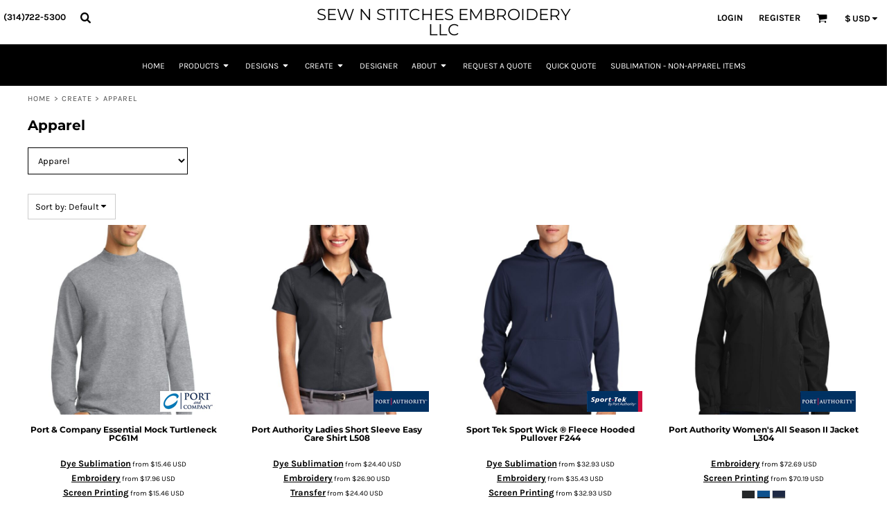

--- FILE ---
content_type: text/html; charset=utf-8
request_url: https://www.sewandstitches.com/create/Apparel?c=3661077
body_size: 54964
content:
<!DOCTYPE html>
<html class="wf-loading">
  <head>
    
<link rel="preload" href="/pprs/images/icons/fonts/decofonts.woff?bbaaa87de5dbe0cdd267cbdf48121fd1" as="font" type="font/woff" crossorigin="anonymous">
<style>
  body {
  	visibility: hidden;
  }
  body.dn-behaviours-bound-critical {
    visibility: visible;
  }
  .dn-alt .dn-late-loading {
    display:none;  
  }
  @font-face {
    font-family: "decofonts";
    src:url("/pprs/images/icons/fonts/decofonts.eot?bbaaa87de5dbe0cdd267cbdf48121fd1#iefix") format("embedded-opentype"),
      url("/pprs/images/icons/fonts/decofonts.woff?bbaaa87de5dbe0cdd267cbdf48121fd1") format("woff"),
      url("/pprs/images/icons/fonts/decofonts.ttf?bbaaa87de5dbe0cdd267cbdf48121fd1") format("truetype");
    font-weight: 400;
    font-style: normal;
  }
</style>

  <style>
  @font-face { font-family: "Italian Plate No2 Expanded"; src: url("https://static.afterpay.com/font/ItalianPlateNo2Expanded-Bold.woff2") format("woff2"), url("https://static.afterpay.com/font/ItalianPlateNo2Expanded-Bold.woff") format("woff"); font-weight: 700; font-style: normal; } @font-face { font-family: "Italian Plate No2 Expanded"; src: url("https://static.afterpay.com/font/ItalianPlateNo2Expanded-Demibold.woff2") format("woff2"), url("https://static.afterpay.com/font/ItalianPlateNo2Expanded-Demibold.woff") format("woff"); font-weight: 600; font-style: normal; } @font-face { font-family: "Italian Plate No2 Expanded"; src: url("https://static.afterpay.com/font/ItalianPlateNo2Expanded-Regular.woff2") format("woff2"), url("https://static.afterpay.com/font/ItalianPlateNo2Expanded-Regular.woff") format("woff"); font-weight: 400; font-style: normal; } @font-face { font-family: Montserrat; font-style: normal; font-weight: 700; src: url("https://fonts.gstatic.com/s/montserrat/v26/JTUHjIg1_i6t8kCHKm4532VJOt5-QNFgpCuM73w5aXw.woff") format("woff"); } @font-face { font-family: Montserrat; font-style: normal; font-weight: 400; src: url("https://fonts.gstatic.com/s/montserrat/v26/JTUHjIg1_i6t8kCHKm4532VJOt5-QNFgpCtr6Hw5aXw.woff") format("woff"); } @font-face { font-family: Karla; font-style: normal; font-weight: 700; src: url("https://fonts.gstatic.com/s/karla/v31/qkBIXvYC6trAT55ZBi1ueQVIjQTDH52aE0lM.woff") format("woff"); } @font-face { font-family: Karla; font-style: normal; font-weight: 400; src: url("https://fonts.gstatic.com/s/karla/v31/qkBIXvYC6trAT55ZBi1ueQVIjQTD-JqaE0lM.woff") format("woff"); } html, body, div, span, h1, h2, h4, p, a, img, ul, li, form, label, footer, header, nav, section{margin: 0px; padding: 0px; border: 0px; font: inherit; vertical-align: baseline; text-decoration: none;}  footer, header, nav, section{display: block;} body{line-height: 1;}  ul{list-style: none;} *{margin: 0px;} h1, h2, h4, span, label, a, input, p, select{letter-spacing: normal; word-spacing: normal;} html{box-sizing: border-box;} *, ::before{box-sizing: inherit;} @media only screen and (min-width: 0px) {.dn-mobile-span12{width: 100%; display: inline-block; vertical-align: top; letter-spacing: normal; word-spacing: normal;}} @media only screen and (min-width: 768px) {.dn-small-span12{width: 100%; display: inline-block; vertical-align: top; letter-spacing: normal; word-spacing: normal;}} @media only screen and (min-width: 992px) {.dn-medium-span12{width: 100%; display: inline-block; vertical-align: top; letter-spacing: normal; word-spacing: normal;}} @media only screen and (min-width: 1210px) {.dn-large-span12{width: 100%; display: inline-block; vertical-align: top; letter-spacing: normal; word-spacing: normal;}} .dn-page-columns-container, p, body{color: black; font-family: Karla, helvetica, sans-serif; font-size: 13px; font-style: normal; font-variant: normal; font-weight: 400; line-height: 1.6em; font-stretch: normal; text-decoration: none; text-transform: none; letter-spacing: normal; word-spacing: normal;} a{color: black; font-family: Karla, helvetica, sans-serif; font-size: 13px; font-style: normal; font-variant: normal; font-weight: 400; line-height: 1.6em; font-stretch: normal; text-decoration: underline; text-transform: none; letter-spacing: normal; word-spacing: normal; transition: all 0ms ease-in-out 0s;} h1.dn-styled{color: black; font-family: Montserrat, Helvetica, Arial, sans-serif; font-style: normal; font-variant: normal; font-weight: 700; font-stretch: normal; text-decoration: none; text-transform: none; letter-spacing: normal; word-spacing: normal;} h1.dn-sized{font-size: 20px; line-height: 1em;} h2.dn-styled{color: black; font-family: Montserrat, Helvetica, Arial, sans-serif; font-style: normal; font-variant: normal; font-weight: 700; font-stretch: normal; text-decoration: none; text-transform: none; letter-spacing: normal; word-spacing: normal; text-align: inherit;} h2.dn-sized{font-size: 20px; line-height: 1em;} h4.dn-styled, h4.dn-styled a{color: black; font-family: Montserrat, Helvetica, Arial, sans-serif; font-style: normal; font-variant: normal; font-weight: 700; font-stretch: normal; text-decoration: none; text-transform: none; letter-spacing: normal; word-spacing: normal;} h4.dn-sized, h4.dn-sized a{font-size: 12px; line-height: 1em;}  body.dn-inline-header header.dn-lh-2rlcan .dn-large-header .dn-logo-container div.dn-text-logo.dn-site-heading{color: black; font-family: Montserrat; font-size: 23px; font-style: normal; font-variant: normal; font-weight: 400; line-height: 0.99em; font-stretch: normal; text-decoration: none; text-transform: uppercase; letter-spacing: normal; word-spacing: normal;}  body.dn-inline-header header .dn-small-header .dn-small-logo-container div.dn-site-heading.dn-text-logo{color: black; font-family: Montserrat; font-style: normal; font-variant: normal; font-weight: 400; font-stretch: normal; font-size: 20px; line-height: 40px; text-decoration: none; text-transform: uppercase; letter-spacing: normal; word-spacing: normal;} .dn-nav-dropdown-container > nav.dn-nav-dropdown div.dn-nav-item span, .dn-nav-dropdown-container > nav.dn-nav-dropdown div.dn-nav-item a, .dn-nav-dropdown-container > nav.dn-nav-dropdown div.dn-nav-item .dn-currency-selector, body.dn-inline-header nav.dn-nav-main span, body.dn-inline-header nav.dn-nav-main a span, body.dn-inline-header nav.dn-nav-main a, body.dn-inline-header nav.dn-nav-main{color: white; font-family: Karla; font-size: 12px; font-style: normal; font-variant: normal; font-weight: 400; line-height: 1em; font-stretch: normal; text-decoration: none; text-transform: uppercase; letter-spacing: normal; word-spacing: normal; transition: all 0ms ease-in-out 0s;}  body.dn-inline-header header nav.dn-other-nav > div, body.dn-inline-header header nav.dn-other-nav > div a, body.dn-inline-header header.dn-lh-2rlcan .dn-large-header .dn-search-nav-container .dn-phone-number span, body.dn-inline-header header .dn-other-nav a, body.dn-inline-header header .dn-other-nav > div{color: black; font-family: Karla, sans-serif; font-size: 13px; font-style: normal; font-variant: normal; font-weight: 700; line-height: 2.29em; font-stretch: normal; text-decoration: none; text-transform: uppercase; letter-spacing: normal; word-spacing: normal;}  .dn-small-header div a, .dn-small-header div{color: black; font-family: Karla, sans-serif; font-style: normal; font-variant: normal; font-weight: 700; font-stretch: normal; text-decoration: none; text-transform: uppercase; letter-spacing: normal; word-spacing: normal;} .dn-breadcrumb-section .dn-breadcrumbs .dn-breadcrumb a, .dn-breadcrumb-section .dn-breadcrumbs{color: rgb(77, 77, 77); font-family: Karla, helvetica, sans-serif; font-size: 11px; font-style: normal; font-variant: normal; font-weight: 400; line-height: 1.6em; font-stretch: normal; text-decoration: none; text-transform: uppercase; letter-spacing: 0.1em; word-spacing: normal;} body{background-color: white; width: 100%; overflow-x: hidden;} h1, h2, h4{margin-top: 0px; margin-bottom: 10px;}  h4 a{font-weight: inherit;}  p{margin-bottom: 10px;} .dn-btn{max-width: 100%; text-align: center; cursor: pointer; display: inline-block; padding-left: 5px; padding-right: 5px; position: relative; white-space: nowrap; overflow: hidden; height: 40px; line-height: normal;} .dn-btn .dn-btn-icon{line-height: normal; display: inline-block; vertical-align: middle;} .dn-btn .dn-btn-icon::before{speak: none; line-height: normal; letter-spacing: normal; word-spacing: normal; vertical-align: middle; -webkit-font-smoothing: antialiased; font-style: normal !important; font-weight: normal !important; font-variant: normal !important; text-transform: none !important;} .dn-btn .dn-btn-label{display: inline-block; vertical-align: middle; max-width: 104%; overflow: hidden; line-height: normal; text-overflow: ellipsis; white-space: nowrap;} .dn-btn .dn-btn-label span{overflow: hidden; text-overflow: ellipsis; letter-spacing: normal; word-spacing: normal;} .dn-btn .dn-btn-valign{width: 0px; height: 100%; vertical-align: middle; display: inline-block;} .dn-btn.dn-btn-std.dn-styled{background-color: black; border: 0px solid rgb(26, 26, 26); border-radius: 0%; color: white; font-family: Karla; font-style: normal; font-variant: normal; font-weight: 400; font-stretch: normal; text-transform: uppercase; text-align: center; transition: all 0ms ease-in-out 0s; box-shadow: none;} .dn-btn.dn-btn-std.dn-styled .dn-btn-label > span{text-decoration: none; letter-spacing: normal; word-spacing: normal; color: white; white-space: nowrap;} .dn-btn.dn-btn-std.dn-styled .dn-btn-icon{display: none;} .dn-btn.dn-btn-std.dn-styled .dn-btn-label{margin-left: 0px; padding-left: 0px;} .dn-btn.dn-btn-std.dn-styled .dn-btn-label span{margin-left: 0px;} .dn-btn.dn-btn-cart.dn-styled{background-color: steelblue; border: 0px solid rgb(26, 26, 26); border-radius: 0%; color: white; font-family: Karla; font-style: normal; font-variant: normal; font-weight: 400; font-stretch: normal; text-transform: uppercase; text-align: center; transition: all 208ms ease-in-out 0s; box-shadow: none;} .dn-btn.dn-btn-cart.dn-styled .dn-btn-label > span{text-decoration: none; letter-spacing: normal; word-spacing: normal; color: white; white-space: nowrap;} .dn-btn.dn-btn-cart.dn-styled .dn-btn-icon{width: 1em; display: inline-block;} .dn-btn.dn-btn-cart.dn-styled .dn-btn-icon::before{font-family: decofonts; font-size: 1em; content: "l"; color: white;} .dn-btn.dn-btn-cart.dn-styled .dn-btn-label{margin-left: -1em; padding-left: 1em;} .dn-btn.dn-btn-cart.dn-styled .dn-btn-label span{margin-left: 1.5em;} .dn-btn.dn-btn-cart.dn-sized{font-size: 14px; line-height: 3em; height: auto;}  div.dn-content > div > .dn-page-section.dn-limit-background-width > div.dn-background-container div.dn-background-image-container, footer > .dn-page-section.dn-limit-background-width > div.dn-background-container div.dn-background-image-container, div.dn-content > div > .dn-page-section.dn-limit-content-width > div > div.dn-page-section-content, footer > .dn-page-section.dn-limit-content-width > div > div.dn-page-section-content{margin-left: auto; margin-right: auto; max-width: 1200px;} .dn-page-section-margin{position: relative; z-index: 1;} @media only screen and (min-width: 0px) {.dn-page-margin-medium .dn-page-section.dn-use-page-margin > .dn-page-section-margin{margin-left: 3px; margin-right: 3px;}} @media only screen and (min-width: 768px) {.dn-page-margin-medium .dn-page-section.dn-use-page-margin > .dn-page-section-margin{margin-left: 6px; margin-right: 6px;}} @media only screen and (min-width: 992px) {.dn-page-margin-medium .dn-page-section.dn-use-page-margin > .dn-page-section-margin{margin-left: 6px; margin-right: 6px;}} @media only screen and (min-width: 1210px) {.dn-page-margin-medium .dn-page-section.dn-use-page-margin > .dn-page-section-margin{margin-left: 12px; margin-right: 12px;}} #log{position: fixed; top: 40px; left: 40px; color: rgb(51, 51, 51); background-color: white; z-index: 99999;}  select.dn-styled{box-shadow: none; background: white; border: 1px solid black; border-radius: 0px; color: black; font-family: Karla; font-style: normal; font-variant: normal; font-weight: 400; font-stretch: normal; text-decoration: none; text-transform: none; letter-spacing: normal; position: relative; transition: all 0ms ease-in-out 0s; padding: 10px; max-width: 100%;}  select.dn-sized{font-size: 13px; line-height: 1.25em;}  select.dn-sized{min-height: 1.75em; height: auto;} .dn-inline-popup{display: none; position: absolute; max-height: 100%; top: 0px; overflow: auto; background-color: rgb(255, 255, 255);} .dn-dynamic-alert{visibility: hidden; text-align: center; font-size: 1.2em; opacity: 0; width: 80%; margin-left: auto; margin-right: auto; transition: visibility 0s ease 0.5s, color 0s ease 0.5s, background-color 0s ease 0.5s, border-color 0s ease 0.5s, opacity 0.5s linear 0s; overflow: hidden;} .dn-background-container{position: absolute; left: 0px; top: 0px; height: 100%; width: 100%; z-index: 0;} .dn-background-image-container{height: 100%; width: 100%; overflow: hidden;} .dn-background-image-transform{height: 100%; width: 100%;} .dn-background-image-image{height: 100%; width: 100%;} .dn-background-image-overlay{height: 100%; width: 100%; position: absolute; top: 0px; left: 0px;} .dn-blank-product-categories .dn-product-category-name h4{margin-top: 10px;} .dn-blank-product-categories-dropdown-container .dn-blank-product-categories-select{padding-bottom: 5px;} .dn-blank-products .dn-grid-text.dn-product-name{width: 100%; display: inline-block; text-align: center; overflow: hidden; white-space: normal;} .dn-blank-products .dn-grid-text.dn-product-name h4{margin-top: 10px; text-overflow: ellipsis; overflow: hidden;} .dn-blank-products .dn-grid-text.dn-product-prices{width: 100%; display: inline-block; text-align: center;} .dn-blank-products .dn-grid-text.dn-product-sizes label{display: none;} .dn-blank-products .dn-grid-text.dn-product-sizes div{display: inline;} .dn-blank-products .dn-grid-text.dn-product-colors{text-align: center;} .dn-blank-products .dn-grid-text.dn-product-colors label{display: none;} .dn-blank-products .dn-grid-text.dn-product-colors div.dn-color-panel-cell{width: 20px; height: 20px; margin: 1px; border-radius: 0px; border: 1px solid rgb(230, 230, 230); overflow: hidden; cursor: pointer; display: inline-grid; grid-template-columns: 100%;} .dn-blank-products .dn-grid-text.dn-product-colors div.dn-color-panel-cell span{border: none;} .dn-blank-products .dn-product-thumbnail-container .dn-loading-overlay{display: none; position: absolute; height: 100%; width: 100%; opacity: 0.5; background: url("/images/loading-oval.svg") center center no-repeat transparent;} .dn-blank-products.dn-grid-container .dn-grid-item .dn-grid-item-container img.dn-product-logo{max-width: 70%; max-height: 15%; border: 0px solid rgb(230, 230, 230); border-radius: 0px;} .dn-blank-products .dn-grid-item .dn-grid-item-container img.dn-product-logo{width: auto; height: auto;} .dn-blank-products .dn-grid-item .dn-grid-item-container .dn-grid-image img.dn-product-logo{position: absolute; bottom: 5px; right: 5px;} .dn-breadcrumb-section{position: relative; z-index: 3;} .dn-breadcrumb-section .dn-breadcrumbs .dn-breadcrumb{display: inline-block;} .dn-breadcrumb-section .dn-breadcrumbs .dn-breadcrumb-divider{display: inline-block;} .dn-image-transform{position: relative;} .dn-image-overlay{z-index: 2; position: absolute; left: 0px; top: 0px; height: 100%; width: 100%;} .dn-logo-container a{text-decoration: none;} .dn-shopping-cart-container .dn-thumbnail-100 .dn-line-item-thumbnail{width: 100px;} .dn-shopping-cart-container .dn-line-item-thumbnail{vertical-align: top; padding: 5px; position: relative; text-align: center; max-width: 100%; margin-left: auto; margin-right: auto;} .dn-shopping-cart-container .dn-line-item-thumbnail img{max-width: 100%;} .dn-shopping-cart-container .dn-line-item-details{display: inline-block; vertical-align: top; padding: 5px; font-weight: bold; width: 100%;} .dn-shopping-cart-container .dn-line-item-details .dn-line-item-details-name{display: inline-block;} .dn-shopping-cart-container[data-breakpoint-inline="true"] .dn-shopping-cart-line-item.dn-with-thumbnail .dn-line-item-thumbnail{display: inline-block;} .dn-shopping-cart-container[data-breakpoint-inline="true"] .dn-shopping-cart-line-item.dn-with-thumbnail .dn-line-item-details-container{display: inline-block; width: 100%;} .dn-shopping-cart-container[data-breakpoint-inline="true"] .dn-thumbnail-100 .dn-line-item-details-container{margin-left: -100px; padding-left: 110px;} .dn-shopping-cart-actions{padding: 5px; text-align: center;} .dn-widget.dn-widget-text p:last-child{margin-bottom: 0px;} .dn-widget.dn-widget-text span{line-height: initial;} .dn-nav-dropdown-background-container{opacity: 0; background-color: white; position: fixed; inset: 0px; z-index: 100; visibility: hidden; transition: opacity 0.2s ease 0s, visibility 0s ease 0.2s;} header .dn-small-header .dn-menu-icon .dn-dropdown-anchor{max-width: 1px; text-decoration: underline; background-attachment: fixed; display: none;} .dn-nav-dropdown-container{position: fixed; max-width: 0px; transition: max-width 0.2s ease 0s; right: 0px; top: 0px; bottom: 0px; overflow-y: auto; z-index: 101; background-color: rgb(255, 255, 255);} .dn-nav-dropdown-container > nav{border-left: 2px solid rgb(0, 0, 0); height: 100%; padding: 10px; min-width: 200px;} .dn-nav-dropdown-container > nav .dn-dropdown-anchor{max-width: 1px; text-decoration: underline; background-attachment: fixed; display: none;} .dn-nav-dropdown-container > nav .dn-nav-close{position: relative; cursor: pointer; height: 37px; border-bottom: 1px solid rgb(204, 204, 204); margin-bottom: 10px;} .dn-nav-dropdown-container > nav .dn-nav-close span{display: none;} .dn-nav-dropdown-container > nav .dn-nav-close::after{speak: none; line-height: 1; -webkit-font-smoothing: antialiased; content: "m"; display: inline-block; letter-spacing: normal; word-spacing: normal; font-size: 25px; width: 25px; position: absolute; right: 10px; top: 5px; color: rgb(0, 0, 0); font-family: decofonts !important; font-style: normal !important; font-weight: normal !important; font-variant: normal !important; text-transform: none !important;} .dn-nav-dropdown-container > nav .dn-nav-back{position: relative; cursor: pointer; height: 37px; padding-right: 45px; padding-top: 5px; border-bottom: 1px solid rgb(204, 204, 204); margin-bottom: 10px;} .dn-nav-dropdown-container > nav .dn-nav-back span{font-size: 1.2em; line-height: 1.5em; color: rgb(0, 0, 0);} .dn-nav-dropdown-container > nav .dn-nav-back::after{speak: none; line-height: 1; -webkit-font-smoothing: antialiased; content: "B"; display: inline-block; letter-spacing: normal; word-spacing: normal; font-size: 25px; width: 25px; position: absolute; right: 10px; top: 5px; color: rgb(0, 0, 0); font-family: decofonts !important; font-style: normal !important; font-weight: normal !important; font-variant: normal !important; text-transform: none !important;} .dn-nav-dropdown-container > nav .dn-nav-item a, .dn-nav-dropdown-container > nav .dn-nav-item .dn-currency-selector{font-size: 1.2em; line-height: 1.5em;} .dn-nav-dropdown-container > nav .dn-nav-item.dn-nav-separator{margin-top: 10px; margin-bottom: 10px; padding: 0px; border-bottom: 1px solid rgb(204, 204, 204);} .dn-nav-dropdown-container > nav .dn-nav-item.dn-nav-separator hr{display: none;} .dn-nav-dropdown-container > nav.dn-nav-dropdown{color: rgb(0, 0, 0);} .dn-nav-dropdown-container > nav.dn-nav-dropdown div.dn-nav-item a, .dn-nav-dropdown-container > nav.dn-nav-dropdown div.dn-nav-item span{color: rgb(0, 0, 0);} header .dn-small-header{position: relative; line-height: 0px;} header .dn-small-header .dn-menu-icon{display: inline-block; vertical-align: text-bottom; height: 33px; cursor: pointer; position: absolute; right: 10px; top: 5px;} header .dn-small-header .dn-menu-icon::before{speak: none; line-height: 1; -webkit-font-smoothing: antialiased; content: "D"; display: inline-block; letter-spacing: normal; word-spacing: normal; font-size: 31px; font-family: decofonts !important; font-style: normal !important; font-weight: normal !important; font-variant: normal !important; text-transform: none !important;} header .dn-small-header .dn-small-logo-container{margin-left: 3px; display: inline-block; vertical-align: text-bottom; padding: 0px;} header .dn-small-header .dn-nav-search, header .dn-small-header .dn-nav-phone{display: inline-block; position: absolute; top: 10px; right: 45px;} header .dn-small-header .dn-nav-phone{right: 72px;} header .dn-small-header .dn-phone-icon{vertical-align: middle; line-height: 0em; cursor: pointer;} header .dn-small-header .dn-phone-icon::before{speak: none; line-height: 1; -webkit-font-smoothing: antialiased; content: ";"; display: inline-block; letter-spacing: normal; word-spacing: normal; font-size: 23px; font-family: decofonts !important; font-style: normal !important; font-weight: normal !important; font-variant: normal !important; text-transform: none !important;} header .dn-small-header .dn-search-icon::before{font-size: 20px;} @media only screen and (min-width: 768px) {header .dn-small-header{display: none;}} body.dn-inline-header header .dn-small-header{background-color: white;}  body.dn-inline-header header .dn-small-header .dn-small-logo-container div.dn-site-heading.dn-text-logo{margin-bottom: 0px;} body.dn-inline-header header .dn-small-header-fixed-container{background-color: white;} .dn-search-icon{vertical-align: middle; cursor: pointer;} .dn-search-icon::before{speak: none; line-height: 1; -webkit-font-smoothing: antialiased; content: "o"; display: inline-block; letter-spacing: normal; word-spacing: normal; font-family: decofonts !important; font-style: normal !important; font-weight: normal !important; font-variant: normal !important; text-transform: none !important;} body.dn-inline-header .dn-large-header-container .dn-search-icon{font-size: 16px; line-height: 0em;} .dn-inline-popup.dn-search-page-top{position: fixed; width: 100%; height: 60px; top: 0px; left: 0px; background-color: white; padding: 10px; overflow: hidden; box-shadow: rgb(153, 153, 153) 0px 0px 6px 1px;} .dn-inline-popup.dn-search-page-top .dn-search-field-container{width: 100%; margin-right: -140px; padding-right: 140px; display: inline-block; vertical-align: middle;} .dn-inline-popup.dn-search-page-top .dn-search-field-container .dn-search-field{width: 100%; height: 40px; display: inline-block; vertical-align: middle; font-size: 20px; padding-left: 10px; padding-right: 10px;} .dn-inline-popup.dn-search-page-top .dn-btn{display: inline-block; width: 100px; height: 40px; vertical-align: middle;} .dn-inline-popup.dn-search-page-top .dn-close{display: inline-block; width: 40px; height: 40px; vertical-align: middle; text-align: right; font-size: 20px; margin-top: 0px; padding-top: 9px; cursor: pointer;} .dn-inline-popup.dn-search-page-top .dn-close::before{speak: none; line-height: 1; -webkit-font-smoothing: antialiased; content: "m"; display: inline-block; letter-spacing: normal; word-spacing: normal; font-family: decofonts !important; font-style: normal !important; font-weight: normal !important; font-variant: normal !important; text-transform: none !important;}  header .dn-large-header-container .dn-logo-container div.dn-text-logo.dn-site-heading{margin: 0px;} header.dn-lh-2rlcan{position: relative;} header.dn-lh-2rlcan .dn-large-header{display: none; line-height: 0px; padding-top: 5px;} @media only screen and (min-width: 768px) {header.dn-lh-2rlcan .dn-large-header{display: block;}} header.dn-lh-2rlcan .dn-large-header .dn-search-nav-container{display: inline-block; width: 50%; margin-right: -200px; padding-right: 200px; z-index: 1; vertical-align: top;} header.dn-lh-2rlcan .dn-large-header .dn-search-nav-container nav.dn-other-nav{display: inline-block; vertical-align: middle; text-align: left;} header.dn-lh-2rlcan .dn-large-header .dn-logo-container{width: 400px; display: inline-block; line-height: initial; position: relative; text-align: center; padding: 0px; z-index: 0; overflow: hidden;} header.dn-lh-2rlcan .dn-large-header .dn-other-nav-container{display: inline-block; width: 50%; margin-left: -200px; padding-left: 200px; z-index: 1; vertical-align: top;} header.dn-lh-2rlcan .dn-nav-main-container{display: none;} @media only screen and (min-width: 768px) {header.dn-lh-2rlcan .dn-nav-main-container{clear: both; display: block;}} body.dn-inline-header header.dn-lh-2rlcan nav.dn-nav-main{background-color: black;} body.dn-inline-header header.dn-lh-2rlcan .dn-large-header{background-color: white;} body.dn-inline-header header.dn-lh-2rlcan .dn-large-header .dn-search-nav-container nav.dn-other-nav{color: black;} body.dn-inline-header header.dn-lh-2rlcan .dn-large-header .dn-logo-container{color: black;} nav.dn-other-nav{text-align: right; line-height: 0px;} nav.dn-other-nav > div{display: inline-block; margin-left: 10px; padding: 5px; vertical-align: middle;} nav.dn-other-nav > div:first-of-type{margin-left: 0px;}  .dn-shopping-cart-icon-over-right-container{vertical-align: middle; margin-right: 5px; cursor: pointer; position: relative;}  .dn-shopping-cart-icon-over-right-container::before{speak: none; line-height: 1; -webkit-font-smoothing: antialiased; content: "l"; display: inline-block; letter-spacing: normal; word-spacing: normal; font-family: decofonts !important; font-style: normal !important; font-weight: normal !important; font-variant: normal !important; text-transform: none !important;}  .dn-shopping-cart-icon-over-right-container span{position: absolute; right: -3px; bottom: 0.5em; display: inline-block; padding: 1px; font-size: 0.5em; line-height: 0.9em; background-color: white; color: black; border: 1px solid black; border-radius: 50%; text-align: center; min-width: 13px;}  .dn-shopping-cart-icon-over-right-container span[data-cart-items="0"]{display: none;}  .dn-shopping-cart-icon-over-right-container{vertical-align: middle; margin-right: 5px; cursor: pointer; position: relative;}  .dn-shopping-cart-icon-over-right-container::before{speak: none; line-height: 1; -webkit-font-smoothing: antialiased; content: "l"; display: inline-block; letter-spacing: normal; word-spacing: normal; font-family: decofonts !important; font-style: normal !important; font-weight: normal !important; font-variant: normal !important; text-transform: none !important;}  .dn-shopping-cart-icon-over-right-container span{position: absolute; right: -3px; bottom: 0.5em; display: inline-block; padding: 1px; font-size: 0.5em; line-height: 0.9em; background-color: white; color: black; border: 1px solid black; border-radius: 50%; text-align: center; min-width: 13px;}  .dn-shopping-cart-icon-over-right-container span[data-cart-items="0"]{display: none;}  .dn-shopping-cart-icon-over-right-container{vertical-align: middle; margin-right: 5px; cursor: pointer; position: relative;}  .dn-shopping-cart-icon-over-right-container::before{speak: none; line-height: 1; -webkit-font-smoothing: antialiased; content: "l"; display: inline-block; letter-spacing: normal; word-spacing: normal; font-family: decofonts !important; font-style: normal !important; font-weight: normal !important; font-variant: normal !important; text-transform: none !important;}  .dn-shopping-cart-icon-over-right-container span{position: absolute; right: -3px; bottom: 0.5em; display: inline-block; padding: 1px; font-size: 0.5em; line-height: 0.9em; background-color: white; color: black; border: 1px solid black; border-radius: 50%; text-align: center; min-width: 13px;}  .dn-shopping-cart-icon-over-right-container span[data-cart-items="0"]{display: none;} body.dn-inline-header .dn-large-header-container .dn-shopping-cart-icon-over-right-container{font-size: 16px; line-height: 0em;} .dn-inline-popup.dn-shopping-cart-icon-over-right-popup{position: fixed; width: 300px; height: 100%; right: -300px; top: 0px; background-color: white; transition: right 0.4s ease 0s; display: block;} .dn-shopping-cart-icon-over-right-popup{border-left: 2px solid black;} .dn-shopping-cart-icon-over-right-popup > div{padding: 20px; height: 100%;}  .dn-shopping-cart-icon-over-right-container{vertical-align: middle; margin-right: 5px; cursor: pointer; position: relative;}  .dn-shopping-cart-icon-over-right-container::before{speak: none; line-height: 1; -webkit-font-smoothing: antialiased; content: "l"; display: inline-block; letter-spacing: normal; word-spacing: normal; font-family: decofonts !important; font-style: normal !important; font-weight: normal !important; font-variant: normal !important; text-transform: none !important;}  .dn-shopping-cart-icon-over-right-container span{position: absolute; right: -3px; bottom: 0.5em; display: inline-block; padding: 1px; font-size: 0.5em; line-height: 0.9em; background-color: white; color: black; border: 1px solid black; border-radius: 50%; text-align: center; min-width: 13px;}  .dn-shopping-cart-icon-over-right-container span[data-cart-items="0"]{display: none;} body{transition: margin-left 0.4s ease 0s;} .dn-search-icon{vertical-align: middle; cursor: pointer;} .dn-search-icon::before{speak: none; line-height: 1; -webkit-font-smoothing: antialiased; content: "o"; display: inline-block; letter-spacing: normal; word-spacing: normal; font-family: decofonts !important; font-style: normal !important; font-weight: normal !important; font-variant: normal !important; text-transform: none !important;} body.dn-inline-header .dn-large-header-container .dn-search-icon{font-size: 16px; line-height: 0em;} .dn-search-dropdown{width: 300px; border: 1px solid rgb(153, 153, 153); background-color: white; padding: 2px; margin-top: 2px; margin-left: -2px;} .dn-search-dropdown .dn-search-field{width: 194px; height: 40px; display: inline-block; vertical-align: middle;} .dn-search-dropdown .dn-btn{display: inline-block; width: 100px; height: 40px; vertical-align: middle;} .dn-search-icon{vertical-align: middle; cursor: pointer;} .dn-search-icon::before{speak: none; line-height: 1; -webkit-font-smoothing: antialiased; content: "o"; display: inline-block; letter-spacing: normal; word-spacing: normal; font-family: decofonts !important; font-style: normal !important; font-weight: normal !important; font-variant: normal !important; text-transform: none !important;} body.dn-inline-header .dn-large-header-container .dn-search-icon{font-size: 16px; line-height: 0em;} .dn-search-field{margin-bottom: 0px; border-width: 0px; border-style: initial; border-color: initial; color: black; width: 90%; text-indent: 5px; padding: 5px 0px !important;} .dn-search-icon{vertical-align: middle; cursor: pointer;} .dn-search-icon::before{speak: none; line-height: 1; -webkit-font-smoothing: antialiased; content: "o"; display: inline-block; letter-spacing: normal; word-spacing: normal; font-family: decofonts !important; font-style: normal !important; font-weight: normal !important; font-variant: normal !important; text-transform: none !important;} body.dn-inline-header .dn-large-header-container .dn-search-icon{font-size: 16px; line-height: 0em;} .dn-inline-popup.dn-search-page-top{position: fixed; width: 100%; height: 60px; top: 0px; left: 0px; background-color: white; padding: 10px; overflow: hidden; box-shadow: rgb(153, 153, 153) 0px 0px 6px 1px;} .dn-inline-popup.dn-search-page-top .dn-search-field-container{width: 100%; margin-right: -140px; padding-right: 140px; display: inline-block; vertical-align: middle;} .dn-inline-popup.dn-search-page-top .dn-search-field-container .dn-search-field{width: 100%; height: 40px; display: inline-block; vertical-align: middle; font-size: 20px; padding-left: 10px; padding-right: 10px;} .dn-inline-popup.dn-search-page-top .dn-btn{display: inline-block; width: 100px; height: 40px; vertical-align: middle;} .dn-inline-popup.dn-search-page-top .dn-close{display: inline-block; width: 40px; height: 40px; vertical-align: middle; text-align: right; font-size: 20px; margin-top: 0px; padding-top: 9px; cursor: pointer;} .dn-inline-popup.dn-search-page-top .dn-close::before{speak: none; line-height: 1; -webkit-font-smoothing: antialiased; content: "m"; display: inline-block; letter-spacing: normal; word-spacing: normal; font-family: decofonts !important; font-style: normal !important; font-weight: normal !important; font-variant: normal !important; text-transform: none !important;} body.dn-fixed-header header .dn-large-header-container .dn-large-header-fixed-container .dn-large-header{margin-top: 0px;} nav.dn-nav-main{margin-bottom: 0px; list-style: none; text-align: center;} nav.dn-nav-main .dn-nav-item{display: inline-block; position: relative; line-height: 60px; padding: 0px 10px;} nav.dn-nav-main .dn-nav-item span{vertical-align: middle;} .dn-nav-main > div{visibility: hidden;} body.dn-behaviours-bound-critical .dn-nav-main > div{visibility: visible;} nav.dn-nav-main .dn-nav-item-more > span{vertical-align: baseline;} nav.dn-nav-main .dn-nav-item-more > span::after{speak: none; line-height: 1; -webkit-font-smoothing: antialiased; content: "f"; display: inline-block; letter-spacing: normal; word-spacing: normal; vertical-align: middle; margin-left: 2px; width: 16px; font-family: decofonts !important; font-style: normal !important; font-weight: normal !important; font-variant: normal !important; text-transform: none !important;} @media only screen and (min-width: 768px) {.dn-nav-dropdown-background-container{display: none;} nav.dn-nav-main .dn-nav-item .dn-dropdown-anchor{display: block; text-align: right; vertical-align: top; height: 0px; max-height: 1px;} nav.dn-nav-main .dn-nav-item:first-of-type .dn-dropdown-anchor{text-align: left;} .dn-nav-dropdown-container{display: block; position: absolute; max-width: none; right: auto; top: 0px; bottom: auto; max-height: 0px; min-width: 200px; transition: max-height 0.2s ease 0s; overflow: hidden;} .dn-nav-dropdown-container > nav.dn-nav-dropdown{background-color: rgb(255, 255, 255); padding: 10px 0px; border: 2px solid rgb(0, 0, 0); height: auto;} .dn-nav-dropdown-container > nav.dn-nav-dropdown .dn-nav-item{padding: 0px; color: rgb(0, 0, 0);} .dn-nav-dropdown-container > nav.dn-nav-dropdown .dn-nav-item.dn-nav-close{display: none;} .dn-nav-dropdown-container > nav.dn-nav-dropdown .dn-nav-item.dn-nav-back{display: none;} .dn-nav-dropdown-container > nav.dn-nav-dropdown .dn-nav-item a{color: rgb(0, 0, 0); font-size: 1em; line-height: 1em;} .dn-nav-dropdown-container nav.dn-nav-with-submenus .dn-nav-item{padding-left: 20px;} body.dn-fixed-header .dn-nav-dropdown-container{position: fixed;} .dn-nav-dropdown-container .dn-nav-item .dn-nav-submenu-link::before{speak: none; line-height: 1; -webkit-font-smoothing: antialiased; content: "g"; display: inline-block; letter-spacing: normal; word-spacing: normal; vertical-align: text-top; margin-left: -16px; width: 16px; font-family: decofonts !important; font-style: normal !important; font-weight: normal !important; font-variant: normal !important; text-transform: none !important;}} .dn-nav-dropdown{color: rgb(0, 0, 0);} .dn-nav-dropdown a, .dn-nav-dropdown span{color: rgb(0, 0, 0);} nav.dn-nav-main .dn-nav-with-submenu a::after{speak: none; line-height: 1; -webkit-font-smoothing: antialiased; content: "f"; display: inline-block; letter-spacing: normal; word-spacing: normal; vertical-align: middle; margin-left: 2px; margin-top: -0.1em; width: 16px; font-family: decofonts !important; font-style: normal !important; font-weight: normal !important; font-variant: normal !important; text-transform: none !important;} .dn-currency-selector{cursor: pointer; position: relative; min-width: 50px; display: inline-block; vertical-align: middle; padding-right: 1.5em;} .dn-currency-selector > span{display: inline-block; vertical-align: middle;} .dn-currency-selector #dn_currency_glyph{font-weight: bold; padding-right: 2px;} .dn-currency-selector #dn_currency_code::after{speak: none; -webkit-font-smoothing: antialiased; content: "f"; display: inline-block; letter-spacing: normal; word-spacing: normal; vertical-align: middle; position: absolute; line-height: inherit; font-family: decofonts !important; font-style: normal !important; font-weight: normal !important; font-variant: normal !important; text-transform: none !important;} .dn-currency-selector .dn-dropdown-anchor{display: block; text-align: right; vertical-align: top; height: 0px; max-height: 1px; position: absolute; right: 15px; bottom: -10px;} .dn-currency-dropdown-container{display: none; position: fixed; max-width: none; width: 100%; height: 100%; z-index: 200; background-color: rgb(255, 255, 255); overflow: hidden;} .dn-currency-dropdown-container .dn-currency-dropdown-header{height: 30px; color: black; text-align: center; font-size: 20px; line-height: 30px;} .dn-currency-dropdown-container .dn-currency-dropdown{height: 100%; margin-top: -30px; padding-top: 30px; margin-bottom: -40px; padding-bottom: 40px; position: relative; background-color: transparent;} .dn-currency-dropdown-container .dn-currency-dropdown .dn-currency-dropdown-scroll{height: 100%; max-height: 100%; overflow: hidden scroll;} .dn-currency-dropdown-container .dn-currency-dropdown .dn-currency-dropdown-scroll .dn-currency-node{padding: 1px 10px; white-space: nowrap; text-overflow: ellipsis; overflow: hidden; cursor: pointer; color: rgb(0, 0, 0);} .dn-currency-dropdown-container .dn-currency-dropdown .dn-currency-dropdown-scroll .dn-currency-node.dn-selected{background-color: rgb(204, 204, 204); color: rgb(0, 0, 0);} .dn-currency-dropdown-container .dn-popup-footer{height: 40px; color: black; text-align: right; padding-right: 20px;} @media only screen and (min-width: 768px) {.dn-currency-dropdown-container{background-color: white;} .dn-currency-dropdown-container .dn-currency-dropdown .dn-currency-dropdown-scroll .dn-currency-node{color: black;} .dn-currency-dropdown-container .dn-currency-dropdown .dn-currency-dropdown-scroll .dn-currency-node.dn-selected{background-color: black; color: white;} .dn-currency-dropdown-container.dn-inline-popup{position: absolute; display: block; right: auto; top: 0px; bottom: auto; max-height: 0px; width: 200px; height: auto; transition: max-height 0.2s ease 0s;} .dn-currency-dropdown-container.dn-inline-popup .dn-currency-dropdown-header{display: none;} .dn-currency-dropdown-container.dn-inline-popup .dn-currency-dropdown{border: 1px solid black; margin-top: 0px; padding-top: 0px; margin-bottom: 0px; padding-bottom: 0px;} .dn-currency-dropdown-container.dn-inline-popup .dn-currency-dropdown .dn-currency-dropdown-scroll{max-height: 298px;} .dn-currency-dropdown-container.dn-inline-popup .dn-popup-footer{display: none;}} div.dn-content > div > .dn-page-section, footer > .dn-page-section{width: 100%;} .dn-page-section{position: relative;} .dn-page-section::before, .dn-page-section::after{content: " "; display: table;} .dn-page-section-content::before, .dn-page-section-content::after{content: " "; display: table;} .dn-page-section > div > .dn-page-section-content{z-index: 1; position: relative;} .dn-background-container{overflow: hidden;} .dn-background-container > div{width: 100%; height: 100%; position: absolute; left: 0px; top: 0px;} .dn-page-column{position: relative;} .dn-page-column .dn-page-column-content{height: 100%; position: relative; z-index: 2;} .dn-page-column .dn-page-column-content::before, .dn-page-column .dn-page-column-content::after{content: " "; display: table;} div.dn-widget{position: relative;} .dn-padding-container{position: relative; line-height: 0px; font-size: 0px;} .dn-page-columns-container{width: 100%;} @media only screen and (min-width: 0px) {.dn-page-section-margin-top-none{margin-top: 0px;} .dn-page-section-margin-bottom-none{margin-bottom: 0px;} .dn-widget-margin-top-none{margin-top: 0px;} .dn-widget-margin-bottom-none{margin-bottom: 0px;} .dn-page-section-spacing-default > div > .dn-page-section-content > .dn-padding-container{margin-left: -3px; margin-top: -3px;}  .dn-page-section-spacing-default > div > .dn-page-section-content > .dn-padding-container > .dn-page-columns-container > .dn-page-column{padding-left: 3px; padding-top: 3px;} .dn-page-section-margin-top-default{margin-top: 3px;} .dn-widget-margin-top-default{margin-top: 3px;}} @media only screen and (min-width: 768px) {.dn-page-section-margin-top-none{margin-top: 0px;} .dn-page-section-margin-bottom-none{margin-bottom: 0px;} .dn-widget-margin-top-none{margin-top: 0px;} .dn-widget-margin-bottom-none{margin-bottom: 0px;} .dn-page-section-spacing-default > div > .dn-page-section-content > .dn-padding-container{margin-left: -6px; margin-top: -6px;}  .dn-page-section-spacing-default > div > .dn-page-section-content > .dn-padding-container > .dn-page-columns-container > .dn-page-column{padding-left: 6px; padding-top: 6px;} .dn-page-section-margin-top-default{margin-top: 6px;} .dn-widget-margin-top-default{margin-top: 6px;}} @media only screen and (min-width: 992px) {.dn-page-section-margin-top-none{margin-top: 0px;} .dn-page-section-margin-bottom-none{margin-bottom: 0px;} .dn-widget-margin-top-none{margin-top: 0px;} .dn-widget-margin-bottom-none{margin-bottom: 0px;} .dn-page-section-spacing-default > div > .dn-page-section-content > .dn-padding-container{margin-left: -6px; margin-top: -6px;}  .dn-page-section-spacing-default > div > .dn-page-section-content > .dn-padding-container > .dn-page-columns-container > .dn-page-column{padding-left: 6px; padding-top: 6px;} .dn-page-section-margin-top-default{margin-top: 6px;} .dn-widget-margin-top-default{margin-top: 6px;}} @media only screen and (min-width: 1210px) {.dn-page-section-margin-top-none{margin-top: 0px;} .dn-page-section-margin-bottom-none{margin-bottom: 0px;} .dn-widget-margin-top-none{margin-top: 0px;} .dn-widget-margin-bottom-none{margin-bottom: 0px;} .dn-page-section-spacing-default > div > .dn-page-section-content > .dn-padding-container{margin-left: -12px; margin-top: -12px;}  .dn-page-section-spacing-default > div > .dn-page-section-content > .dn-padding-container > .dn-page-columns-container > .dn-page-column{padding-left: 12px; padding-top: 12px;} .dn-page-section-margin-top-default{margin-top: 12px;} .dn-widget-margin-top-default{margin-top: 12px;}} .dn-widgets{width: 100%;} .dn-widget{line-height: 0px; font-size: 0px;} .dn-widget-content-container{z-index: 3; position: relative; line-height: 1.6em; font-size: 13px; width: 100%; display: inline-block;} .dn-widget-content{z-index: 3; position: relative;} @media only screen and (min-width: 0px) {.dn-widget.dn-mobile-align-left{text-align: left;} .dn-widget.dn-mobile-align-left .dn-widget-content-container{display: inline-block;}} .dn-grid-container[data-grid-cols="1"] .dn-grid .dn-grid-item{width: 100%;} .dn-grid-container[data-grid-cols="2"] .dn-grid .dn-grid-item{width: 50%;} .dn-grid-container[data-grid-cols="3"] .dn-grid .dn-grid-item{width: 33.3333%;} .dn-grid-container[data-grid-cols="4"] .dn-grid .dn-grid-item{width: 25%;} .dn-grid-container[data-grid-cols="5"] .dn-grid .dn-grid-item{width: 20%;} .dn-grid-container[data-grid-cols="6"] .dn-grid .dn-grid-item{width: 16.6667%;} .dn-grid-container[data-grid-cols="7"] .dn-grid .dn-grid-item{width: 14.2857%;} .dn-grid-container[data-grid-cols="8"] .dn-grid .dn-grid-item{width: 12.5%;} .dn-grid-container[data-grid-cols="9"] .dn-grid .dn-grid-item{width: 11.1111%;} .dn-grid-container[data-grid-cols="10"] .dn-grid .dn-grid-item{width: 10%;} .dn-grid-container[data-grid-cols="11"] .dn-grid .dn-grid-item{width: 9.09091%;} .dn-grid-container[data-grid-cols="12"] .dn-grid .dn-grid-item{width: 8.33333%;} .dn-grid-container .dn-grid{display: flex; -webkit-box-orient: horizontal; flex-flow: wrap;}  .dn-page-columns-container{display: inline-flex; -webkit-box-orient: horizontal; flex-flow: wrap;} .dn-grid-container::before, .dn-grid-container::after{content: " "; display: table;} .dn-grid-container{letter-spacing: -0.31em;} .dn-grid-container .dn-grid{visibility: hidden;} .dn-grid-container .dn-grid-item{display: inline-block; vertical-align: top; position: relative;} .dn-grid-container .dn-grid-item .dn-grid-item-container{padding: 5px; text-align: center; letter-spacing: normal; word-spacing: normal; height: 100%; width: 100%; margin-left: auto; margin-right: auto; border: 0px solid transparent; border-radius: 0px; background-color: transparent; overflow: hidden;} .dn-grid-container .dn-grid-item .dn-grid-item-container .dn-grid-image{} .dn-grid-container .dn-grid-item .dn-grid-item-container .dn-grid-image img{display: block; margin-left: auto; margin-right: auto; width: auto; height: auto; max-width: 100%; max-height: 100%; border: 1px solid transparent; border-radius: 0px;} .dn-grid-container .dn-grid-item .dn-grid-item-container .dn-grid-image .dn-grid-image-content{width: 100%; height: 100%; top: 0px; left: 0px; position: absolute; overflow: hidden;} .dn-grid-container .dn-grid-item .dn-grid-item-container .dn-grid-image .dn-grid-image-overlay{width: 100%; height: 100%; top: 0px; left: 0px; position: absolute; overflow: hidden; display: flex; -webkit-box-align: center; align-items: center; -webkit-box-pack: center; justify-content: center;} .dn-grid-container .dn-grid-item .dn-grid-item-container .dn-grid-image .dn-grid-image-overlay .dn-grid-overlay-text{width: 100%; text-align: -webkit-center;} .dn-grid-container .dn-grid-item .dn-grid-item-container .dn-grid-image .dn-grid-image-overlay .dn-overlay-text{width: 100%; padding: 3px; background-color: rgb(230, 230, 230); border: 1px solid rgb(230, 230, 230);} .dn-grid-container .dn-grid-item .dn-grid-item-container .dn-grid-image.dn-with-height-padding{position: relative;} .dn-grid-container .dn-grid-item .dn-grid-item-container .dn-grid-text{position: relative;} body.dn-behaviours-bound-critical .dn-grid-container .dn-grid{visibility: visible;} .dn-grid-container.dn-grid-image-cropped .dn-grid-image img{width: 100%;} .dn-grid-container[data-grid-cols="1"] .dn-grid .dn-grid-item{display: block; margin-left: auto; margin-right: auto;} .dn-grid-container[data-grid-cols="1"] .dn-grid .dn-grid-item .dn-grid-item-container{display: block; margin-left: auto; margin-right: auto;} .dn-grid.dn-with-spacing .dn-grid-item{padding: 0px;} .dn-grid.dn-with-spacing .dn-grid-item .dn-grid-item-container{padding: 0px;} @media only screen and (min-width: 0px) {.dn-widget-spacing-xlarge .dn-grid.dn-with-spacing{margin-left: -8px; margin-top: -8px;} .dn-widget-spacing-xlarge .dn-grid.dn-with-spacing .dn-grid-item{padding: 8px 0px 0px 8px;} .dn-widget-spacing-default .dn-grid.dn-with-spacing{margin-left: -3px; margin-top: -3px;} .dn-widget-spacing-default .dn-grid.dn-with-spacing .dn-grid-item{padding: 3px 0px 0px 3px;}} @media only screen and (min-width: 768px) {.dn-widget-spacing-xlarge .dn-grid.dn-with-spacing{margin-left: -16px; margin-top: -16px;} .dn-widget-spacing-xlarge .dn-grid.dn-with-spacing .dn-grid-item{padding: 16px 0px 0px 16px;} .dn-widget-spacing-default .dn-grid.dn-with-spacing{margin-left: -6px; margin-top: -6px;} .dn-widget-spacing-default .dn-grid.dn-with-spacing .dn-grid-item{padding: 6px 0px 0px 6px;}} @media only screen and (min-width: 992px) {.dn-widget-spacing-xlarge .dn-grid.dn-with-spacing{margin-left: -24px; margin-top: -24px;} .dn-widget-spacing-xlarge .dn-grid.dn-with-spacing .dn-grid-item{padding: 24px 0px 0px 24px;} .dn-widget-spacing-default .dn-grid.dn-with-spacing{margin-left: -6px; margin-top: -6px;} .dn-widget-spacing-default .dn-grid.dn-with-spacing .dn-grid-item{padding: 6px 0px 0px 6px;}} @media only screen and (min-width: 1210px) {.dn-widget-spacing-xlarge .dn-grid.dn-with-spacing{margin-left: -32px; margin-top: -32px;} .dn-widget-spacing-xlarge .dn-grid.dn-with-spacing .dn-grid-item{padding: 32px 0px 0px 32px;} .dn-widget-spacing-default .dn-grid.dn-with-spacing{margin-left: -12px; margin-top: -12px;} .dn-widget-spacing-default .dn-grid.dn-with-spacing .dn-grid-item{padding: 12px 0px 0px 12px;}} .dn-paginator{letter-spacing: -0.31em; text-align: center;} .dn-paginator li{display: inline-block; letter-spacing: normal; word-spacing: normal; padding: 0.5%; line-height: 1.6em;} .dn-paginator li.dn-ellipsis{opacity: 0.7;} .dn-paginator li.dn-paginator-items{padding-left: 10px; white-space: nowrap;} .dn-paginator li.dn-page-num{margin: 0px; padding: 6px; background-color: transparent; border: 0px solid transparent; border-radius: 0px;} @media only screen and (min-width: 0px) {.dn-widget-spacing-xlarge .dn-paginator-below{padding-top: 8px;}} @media only screen and (min-width: 768px) {.dn-widget-spacing-xlarge .dn-paginator-below{padding-top: 16px;}} @media only screen and (min-width: 992px) {.dn-widget-spacing-xlarge .dn-paginator-below{padding-top: 24px;}} @media only screen and (min-width: 1210px) {.dn-widget-spacing-xlarge .dn-paginator-below{padding-top: 32px;}} .dn-color-panel{overflow: hidden; line-height: 1px;} .dn-color-panel .dn-color-panel-cell{width: 20px; height: 20px; margin-right: 4px; margin-bottom: 4px; display: inline-block; border: 1px solid rgb(230, 230, 230);} .dn-color-panel .dn-color-panel-cell span{display: block; background-size: cover; background-position: center center;} .dn-listing-container .dn-listing-header{position: relative;} .dn-listing-container .dn-listing-header .dn-listing-heading-container{width: 100%; display: inline-block;} .dn-listing-container .dn-listing-sort-header{position: relative; width: 100%; display: inline-block; padding-top: 10px; z-index: 1;} @media only screen and (min-width: 768px) {.dn-listing-container .dn-listing-sort-header{padding-bottom: 15px;}} .dn-listing-container .dn-listing-sort-header.dn-listing-pagination-off{padding-bottom: 15px;} .dn-listing-container .dn-listing-sort-header.dn-listing-pagination-off .dn-listing-sort-header-center{width: 30%; margin-top: 0px;} .dn-listing-container .dn-listing-sort-header .dn-listing-sort-header-right, .dn-listing-container .dn-listing-sort-header .dn-listing-sort-header-left{display: inline-block; width: 100%;} @media only screen and (min-width: 768px) {.dn-listing-container .dn-listing-sort-header .dn-listing-sort-header-right, .dn-listing-container .dn-listing-sort-header .dn-listing-sort-header-left{width: 35%;}}  .dn-listing-container .dn-listing-sort-header .dn-listing-sort-header-left .dn-sort-selector{position: relative; display: inline-block;} .dn-listing-container .dn-listing-sort-header .dn-listing-sort-header-right{text-align: right; padding-bottom: 15px;} @media only screen and (min-width: 768px) {.dn-listing-container .dn-listing-sort-header .dn-listing-sort-header-right{padding-bottom: 0px;}} .dn-listing-container .dn-listing-sort-header .dn-listing-sort-header-center{display: inline-block; width: 100%; margin-top: 15px;} @media only screen and (min-width: 768px) {.dn-listing-container .dn-listing-sort-header .dn-listing-sort-header-center{width: 30%; margin-top: 0px;}} .dn-listing-container .dn-listing-sort-header .dn-sort-selector{cursor: pointer; margin-top: 10px;} .dn-listing-container .dn-listing-sort-header .dn-sort-selector span{border: 1px solid rgb(204, 204, 204); padding: 10px; margin-bottom: 10px; background-color: white;} .dn-listing-container .dn-listing-sort-header .dn-sort-selector span::after{speak: none; line-height: 1; -webkit-font-smoothing: antialiased; content: "f"; display: inline-block; letter-spacing: normal; word-spacing: normal; vertical-align: text-top; font-family: decofonts !important; font-style: normal !important; font-weight: normal !important; font-variant: normal !important; text-transform: none !important;} .dn-listing-container .dn-listing-sort-header .dn-sort-selector .dn-dropdown-anchor{display: block; text-align: right; vertical-align: top; height: 0px; max-height: 1px;} .dn-sort-dropdown-container{display: block; position: absolute; max-width: none; right: auto; top: 0px; bottom: auto; max-height: 0px; width: 200px; transition: max-height 0.2s ease 0s; overflow: hidden; z-index: 20;} .dn-sort-dropdown-container .dn-sort-dropdown{background-color: white; border: 1px solid rgb(204, 204, 204);} .dn-sort-dropdown-container .dn-sort-dropdown .dn-sort-node{padding: 1px 10px; white-space: nowrap; text-overflow: ellipsis; overflow: hidden;} .dn-sort-dropdown-container .dn-sort-dropdown .dn-sort-node a{cursor: pointer; display: block; padding: 5px;} .dn-sort-dropdown-container .dn-sort-dropdown .dn-sort-node.dn-selected{background-color: rgb(204, 204, 204);} footer{text-align: center;} a{transition: color 0.5s ease-in 0s;} .dn-site:not(.dn-edit-mode):not([class*="dn-fullscreen"]) div.dn-content{overflow-y: hidden;} .dn-breadcrumb-section, .dn-breadcrumb-section a{margin-bottom: 20px; margin-top: 10px;} nav.dn-nav-main .dn-nav-item{cursor: pointer;} nav.dn-nav-main .dn-nav-item a{cursor: pointer;} .dn-inline-header .dn-lh-2rlcan nav.dn-other-nav > div a{color: black;} .dn-inline-header .dn-lh-2rlcan .dn-shopping-cart-icon-over-right-container::before, .dn-inline-header .dn-lh-2rlcan .dn-currency-selector{color: black;}  header.dn-lh-2rlcan .dn-large-header .dn-logo-container div.dn-site-heading{padding-top: 5px; margin-bottom: 10px;} .dn-inline-popup.dn-search-page-top{background-color: white;} .dn-nav-dropdown-container > nav.dn-nav-dropdown div.dn-nav-item a, .dn-nav-dropdown-container > nav.dn-nav-dropdown div.dn-nav-item .dn-currency-selector{width: 100%; display: inline-block; padding: 5px 10px;} @media only screen and (min-width: 768px) {.dn-nav-dropdown-container > nav.dn-nav-dropdown div.dn-nav-item a, .dn-nav-dropdown-container > nav.dn-nav-dropdown div.dn-nav-item .dn-currency-selector{color: rgb(0, 0, 0);}} @media only screen and (min-width: 768px) {.dn-nav-dropdown-container > nav.dn-nav-dropdown div.dn-nav-item span{color: rgb(0, 0, 0);}} .dn-shopping-cart-icon-over-right-popup{border-left: 1px solid rgb(51, 51, 51);} footer h2{color: black; border-bottom: 1px solid rgb(204, 204, 204); padding-bottom: 5px; padding-top: 20px; font-size: 16px;} footer a{color: black;} .dn-site:not(.dn-edit-mode):not([class*="dn-fullscreen"]) footer{overflow-y: hidden;} .dn-blank-products .dn-grid-text{padding-top: 5px;} .dn-blank-products .dn-grid-text.dn-product-prices{font-size: 0.8em;} .dn-blank-products .dn-grid-text.dn-product-prices a{font-weight: bold;} .dn-blank-products .dn-grid-text.dn-product-sizes div{font-size: 10px;} .dn-grid-container .dn-grid-item .dn-grid-item-container .dn-grid-image .dn-grid-image-overlay .dn-overlay-text{padding: 10px; background-color: rgba(0, 0, 0, 0.4);} body.dn-behaviours-bound{visibility: visible;}
  </style>
  <style type="text/css">
  nav.dn-other-nav .dn-nav-valign {
    padding-left: 0px; 
    padding-right: 0px;
    margin: 0px;
    width: 0px;
  }
</style>


<style>
  .dn-page-section-0aab9ec0-19b9-423e-b9ba-beb9150364eb {
  background-color:rgba(0,0,0,1);
}
  .dn-widget-753dd491-646e-42c1-a793-508354ac159f > .dn-widget-content-container > .dn-background-container .dn-background-image-container .dn-background-image-image {

  background-image: url(/rshared/ssc/i/riq/710432/1024/1024/t/0/0/text-block-Simple-text-backgr.jpg);
  background-position: center center;
  background-size: cover;}

@media only screen and (min-width: 0px) {
.dn-widget-753dd491-646e-42c1-a793-508354ac159f > .dn-widget-content-container {
  width:100%;
  max-width: 100%;
}
}
</style>


<script type="text/javascript">
  var dnSiteSystemVersion=3;
  var dnRenderMode = 'v3';
  var _dnDebug = false;
  var dnSiteThemeSystemVersion=1.0;
  pwUsingExtras=false;
  var pcSID = "313e17745a2a2177631a28ee30e08086";
  var pcSKey = "shufragimezondyphyquyslaprachibyrecobarytuntychuti";
  var dnCSRFToken = "TOI8fEwP_JSuoHMGA0Ic2VL6qs4j2eGMdT9eYdrbeAXLrdCZy2xG1z-K6EbfqasfVDtAeMEIMmnmaLYTtlnKVw";
  function _eVoid() { 
    return; 
  }

  var onLoadFunctions = [];
  function runFuncOnLoad(func) {
    onLoadFunctions.push(func);
  }
  function dnOnLoad(func) {
    runFuncOnLoad(func);
  }

  var cDisc = null;
  var cDiscTax = 1.0795;
  var cDiscPR = 1;
  var cDiscP99 = false;
  var pwABD = true;

  // SetBaseCurrency
  var pwCurBId = 1;
  var pwCurBCur = ["United States Dollar","USD","$",1.0,false,[],2];

  // SetCurrency
  var pwCurId = 1;
  if(pwCurId == pwCurBId) {
    var pwCurCur = pwCurBCur;
    var pwCurModifier = 1;
  } else {
    var pwCurCur = ["United States Dollar","USD","$",1.0,false,[],2];
    var pwCurModifier = parseFloat(pwCurCur[3]) / parseFloat(pwCurBCur[3]);
  }
   
  //pwSetCurrencyFormat(0);
  var pwCurFormat = 0;
  var pwCurDecimalSep = ".";
  var pwCurThousandsSep = ",";
    function log(n,e){try{console.debug(n),e&&console.trace()}catch(n){}}function dnDebug(n,e){_dnDebug&&log(n,e)}function dnGetRenderMode(){return"undefined"!=typeof dnRenderMode?dnRenderMode:"unknown"}function dnInDnm(){return"dnm"==dnGetRenderMode()}function dnInOM(){return"om"===dnGetRenderMode()}var _dnInV3=null;function dnInV3(){return null===_dnInV3&&(_dnInV3="v3"===dnGetRenderMode()||"v3-edit"===dnGetRenderMode()),_dnInV3}var _dnInV3Edit=null;function dnInV3Edit(){return null===_dnInV3Edit&&(_dnInV3Edit="v3-edit"===dnGetRenderMode()),_dnInV3Edit}function dnInV1(){return"v1"===dnGetRenderMode()}function dnHasClass(n,e){var d=[];return null!==n.className&&(d=n.className.split(" ")),-1!==d.indexOf(e)}function dnAddClass(n,e){var d=[];null!==n.className&&(d=n.className.split(" ")),-1===d.indexOf(e)&&d.push(e),n.className=d.join(" ")}function dnRemoveClass(n,e){var d=[];null!==n.className&&(d=n.className.split(" "));var l=d.indexOf(e);-1!==l&&d.splice(l,1),n.className=d.join(" ")}var _dnNextId=0;function dnNextId(){return _dnNextId+=1}var DnObjects={},DnResources={},DnResourceCallbacks={};function dnRegisterResource(n,e){if(DnResources[n]=e,void 0!==DnResourceCallbacks[n]){for(var d=0;d<DnResourceCallbacks[n].length;d++)DnResourceCallbacks[n][d](e);delete DnResourceCallbacks[n]}}function dnGetResource(n,e){void 0===DnResources[n]?(void 0===DnResourceCallbacks[n]&&(DnResourceCallbacks[n]=[]),DnResourceCallbacks[n].push(e)):e(DnResources[n])}var DnCallbacks={};function dnRegisterCallback(n,e){if("array"==typeof n)for(var d=0;d<n.length;d++)dnRegisterCallback(n[d],e);else void 0===DnCallbacks[n]&&(DnCallbacks[n]=[]),DnCallbacks[n].push(e)}function dnTriggerCallback(n,e){var d=nCallbacks[n];if(void 0!==d)for(var l=0;l<d.length;l++)d[l](n,e)}
function dnWindowResizeEventHandler(e){for(var n=!0,d=0,i=!0===e;n&&d<3;){d++,n=!1;for(var t=0;t<dnResizeListeners.length;t++){var l=dnResizeListeners[t];(i||null===l.el||l.el.clientWidth!==l.w||l.el.clientHeight!==l.h)&&(null!==l.el?(l.w=l.el.clientWidth,l.h=l.el.clientHeight,l.cb(l.el,l.w,l.h)&&(n=!0)):l.cb(null,0,0)&&(n=!0))}i=!1}}function dnAddEventListener(e,n,d,i){e.attachEvent?e.attachEvent("on"+n,function(e){d(e)}):e.addEventListener(n,function(e){d(e)},!1)}function dnAddResizeListener(e,n){if(!dnBoundResizeListener){dnAddEventListener(window,"resize",dnWindowResizeEventHandler,"window resized");for(var d=document.getElementsByTagName("LINK"),i=0;i<d.length;i++){var t=d[i];dnAddEventListener(t,"load",dnWindowResizeEventHandler,"link loaded:"+t.href)}dnAddEventListener(window,"load",dnWindowResizeEventHandler,"window loaded"),dnBoundResizeListener=!0}var l={w:null===e?null:e.clientWidth,h:null===e?null:e.clientHeight,el:e,cb:n};dnResizeListeners.push(l)}function dnFontLoadedResizeEvent(e,n){n&&dnWindowResizeEventHandler(!0)}var dnResizeListeners=[],dnBoundResizeListener=!1,_dnLastFontLoadedEventTimestamp=null;
var DnBehaviours=function(){var e=[],n={},i={},t={},o=[];this.registerBehaviour=function(e,n,t){void 0===t&&(t={}),i[e]={clazz:n,options:t}},this.afterBind=function(i,t){null==n[i]&&e.push(i),n[i]=t},this.addCallback=function(e){o.push(e)},this.callback=function(e,n,i){for(var t=0;t<o.length;t++)o[t](e,n,i)},this.bind=function(o,a){if("string"==typeof o&&null===(o=document.getElementById(o)))return void log("ERROR: unable to find parent element "+o+" when binding behaviours");var d,l,s=null===o?document:o,r=s.querySelectorAll(".dn-behaviour");if(null!=o&&dnHasClass(s,"dn-behaviour")){var u=[s];for(d=0;d<r.length;d++)u.push(r[d]);r=u}for(d=0;d<r.length;d++){var h=r[d];void 0!==t[h]&&delete t[h];var v=h.getAttribute("data-behaviour");if(null!==v)for(v=v.split(","),l=0;l<v.length;l++){var b=v[l],c=i[b];if(void 0!==c)if(!0===c.options.skipEditMode&&dnInV3Edit())log("skipping behaviour "+b+" (skip edit mode)");else if(!0===c.options.skipCriticalPass&&a)log("skipping behaviour "+b+" (skip critical pass)");else{var f=c.clazz;void 0===t[h]&&(t[h]=[]),t[h].push(new f(h))}else a||log("ERROR: unable to find dn behaviour "+b)}else log("ERROR: element has a dn-behaviour class without a data-behaviour attribute")}try{if(r.length>0&&("undefined"!=typeof dnResizeListeners&&dnResizeListeners.length>0&&dnWindowResizeEventHandler(!0),!a)){var p=e,g=n;for(n={},e=[],d=0;d<p.length;d++)g[p[d]]()}}finally{null===o&&(a?dnAddClass(document.body,"dn-behaviours-bound-critical"):(dnAddClass(document.body,"dn-behaviours-bound-critical"),dnAddClass(document.body,"dn-behaviours-bound")))}}},dnBehaviours=new DnBehaviours;
function pwSetBaseCurrency(r){pwCurBId=r,pwCurBCur=pwCurData[pwCurBId]}function pwSetCurrentCurrency(r){pwCurId=r,pwCurCur=pwCurData[pwCurId],pwCurModifier=pwCurId==pwCurBId?1:(fromUS=parseFloat(pwCurCur[3]),toUS=parseFloat(pwCurBCur[3]),fromUS/toUS)}function pwSetCurrencyFormat(r){pwCurFormat=r}function pwSetCurrencyDecimalSep(r){pwCurDecimalSep=r}function pwSetCurrencyThousandsSep(r){pwCurThousandsSep=r}function pwCurCurCode(){return pwCurCur[1]}function pwCurCurGlyph(){return pwCurCur[2]}function pwCurCurDecimalPlaces(){return pwCurCur[6]}function pwRoundPrice(r){for(var u=1,n=0;n<pwCurCurDecimalPlaces();n++)u*=10;return parseFloat(Math.round(r*u))/u}function pwRoundPrice99(r){var u,n;return 0!==pwCurCurDecimalPlaces()&&(null!==cDiscPR&&1<cDiscPR?(u=Math.round(100*r),n=parseInt(parseInt(u,10)/parseInt(cDiscPR,10),10),(ac=n*cDiscPR)<u&&(ac+=cDiscPR),cDiscP99&&ac%100==0&&--ac,r=parseFloat(ac)/100):cDiscP99&&((ac=Math.round(100*r))%100==0&&--ac,r=parseFloat(ac)/100)),r}var pwCurIdCounter=0;function pwCurNextId(){return pwCurIdCounter+=1}function pwCurConvert(r){return pwCurId===pwCurBId?parseFloat(r):r*pwCurModifier}function pwCurFormatAmount(r,u){null===u&&(u=!0),0===pwCurCurDecimalPlaces()&&(u=!1),r=pwRoundPrice(pwCurConvert(r));var n=parseInt(r,10),e=parseInt(Math.round(100*(r-n)),10),n=pwCurFormatAmountWithSeparators(n,pwCurThousandsSep);return 0!=e||u?(u=(e=r.toFixed(pwCurCurDecimalPlaces())).substring(e.length-pwCurCurDecimalPlaces()),n+pwCurDecimalSep+u):n}function pwCurFormatAmountWithSeparators(r,u){return r.toString().replace(/\B(?=(\d{3})+(?!\d))/g,u)}function pwCurApplyFormat(r,u,n,e,t,a){switch(r){case 1:return a+u[2]+n+" "+t;case 2:return a+n+" "+e+t;case 3:return a+n+" "+t;case 4:return a+n+u[2]+" "+t;case 5:return a+e+" "+n+" "+t;case 6:return a+e+" "+u[2]+n+" "+t;default:return a+u[2]+n+" "+e+t}}function pwCurContent(r,u,n,e,t,a,p){var o="",e="<span"+(o=null!==e?' id="'+e+'"':o)+(null!==u?' class="'+u+' dn-ccode"':' class="dn-ccode"')+">"+pwCurCur[1]+"</span>";return null===t&&(t=pwCurFormat),0<p?(o=pwCurApplyFormat(t,pwCurCur,pwCurFormatAmount(r,n),e,a,""),u=3<=dnSiteSystemVersion?"dn-rrp":"rrp",pwCurApplyFormat(t,pwCurCur,pwCurFormatAmount(r-p,n),e,a,'<span class="'+u+'">'+o+"</span> ")):pwCurApplyFormat(t,pwCurCur,pwCurFormatAmount(r,n),e,a,"")}var pwCurAreas=[];function pwCurRegisterArea(r,u,n,e,t,a,p,o,c,l,C,s){pwCurAreas.push({amount:r,spanId:u,codeId:n,codeClazz:l,span:e,code:t,forceCents:a,callback:p,format:o,disc:c,taxWarning:C,taxRate:s})}function pwUpdateCurrencyAreas(){for(var r=0;r<pwCurAreas.length;r++){var u=pwCurAreas[r];null!==u.callback?u.callback(pwCurCur,pwCurBCur,pwCurModifier):(null===u.span&&(u.span=document.getElementById(u.spanId)),null!==u.codeId&&null===u.code&&(u.code=document.getElementById(u.codeId)),u.span.innerHTML=pwCurContent(u.amount,u.codeClazz,u.forceCents,u.codeId,u.format,u.taxWarning,u.disc),new Effect.Opacity(u.span,{from:0,to:1,duration:.5}))}}function pwCurArea(r,u,n,e,t,a,p,o,c,l,C,s,w,i,d,f){null==C&&(C=""),null===t&&(t="pwc_s_"+pwCurNextId()),!1===o&&null===a||null===a&&null!==n&&(a="pwc_c_"+pwCurNextId()),null===e&&(e=!0);var m,F,D,I=' id="'+t+'"',P="",u=(null!==u&&(P=' class="'+u+'"'),0),h=0,A=!1;if(void 0!==cDisc&&null!==cDisc&&0<cDisc&&null!==s){if(A=!0,null!==s&&0<s.length)for(D=0;D<s.length;D++)m=null!=w&&0<w?parseFloat(Math.round(parseFloat(s[D])*(cDisc+w)))/100:parseFloat(Math.round(parseFloat(s[D])*cDisc))/100,h+=pwRoundPrice(F=parseFloat(Math.round(100*s[D]))/100)-pwRoundPrice(m);h=pwRoundPrice99(h),u=r-(h=0!==cDiscTax?pwRoundPrice(h*=cDiscTax):h)}if("undefined"==typeof pwABD||1==pwABD)if(null!==i&&0<i&&!1===A)m=parseFloat(Math.round(parseFloat(i)*w))/100,F=parseFloat(Math.round(100*r))/100,1===d&&0<w?u=r-(h=pwRoundPrice99(pwRoundPrice(F)-pwRoundPrice(m))):h=r-(u=pwRoundPrice(m));else if(null!=w&&0<w&&null!==s&&!1===A){if(null!==s&&0<s.length)for(D=0;D<s.length;D++)m=parseFloat(Math.round(parseFloat(s[D])*w))/100,h+=pwRoundPrice(F=parseFloat(Math.round(100*s[D]))/100)-pwRoundPrice(m);u=r-h}f&&0<u&&(r-=u,u=0);i="<span"+I+P+">"+pwCurContent(r,n,e,a,l,C,u)+"</span>";!o&&null!==o||pwCurRegisterArea(r,t,a,null,null,e,p,l,u,n,C,d),null!==c?("string"==typeof c?document.getElementById(c):c).innerHTML=i:document.write(i)}function pwCurWritePrice(r,u){document.write(pwCurFormatAmount(r,u)+" "+pwCurCur[1])}

    var DnBehaviourResponsiveGrid=function(e){function t(e,t,o){var d=r.clientWidth,n=Math.round(parseFloat(d)/parseFloat(a)),l=parseFloat(d)/parseFloat(n);if(d<=s)n=1;else if(n>1)for(;l>a;)n+=1,l=parseFloat(d)/parseFloat(n);else n=2;return n>i&&(n=i),n!==parseInt(r.getAttribute("data-grid-cols"),10)&&(r.setAttribute("data-grid-cols",n),!0)}var r=e,a=parseInt(e.getAttribute("data-grid-width"),10),i=parseInt(e.getAttribute("data-grid-max-cols"),10),s=parseFloat(a);dnAddResizeListener(e,t)};dnBehaviours.registerBehaviour("responsiveGrid",DnBehaviourResponsiveGrid);
var DnHorizontalFill=function(e){var r=e,o=r.parentElement;function n(){for(var e=o.clientWidth,n=0,t=o.childNodes,i=0;i<t.length;i++){var l,a=t[i];a.isSameNode(r)||a.nodeType==Node.ELEMENT_NODE&&null!=(l=a.offsetWidth)&&(null!=(a=a.currentStyle||window.getComputedStyle(a))&&(null!=a.marginLeft?l+=parseFloat(a.marginLeft):null!=a.margin&&(l+=parseFloat(a.margin)),null!=a.marginRight?l+=parseFloat(a.marginRight):null!=a.margin&&(l+=parseFloat(a.margin))),n+=l)}e-=n;r.style.width=(e=e<0?0:e)+"px"}function t(){n(),requestAnimationFrame(function(){n()})}dnAddResizeListener(o,t),"complete"===document.readyState?t():window.addEventListener("load",t)};dnBehaviours.registerBehaviour("horizontalFill",DnHorizontalFill);
var DnResponsiveBreakpoints=function(t){function e(t,e,a){for(var s=!1,i=0;i<r.length;i++){var o=r[i][0],p=r[i][1];e>=o?!0!==n[o]&&(t.setAttribute("data-breakpoint-"+p,"true"),n[o]=!0,s=!0):!1!==n[o]&&(t.setAttribute("data-breakpoint-"+p,"false"),n[o]=!1,s=!0)}return s}var r=[],n={};!function(t){if(null!==t)for(var e=t.split(","),n=0;n<e.length;n++){var a=e[n].split(":");1==a.length?r.push([parseInt(e[n],10),parseInt(e[n],10)]):r.push([parseInt(a[0],10),a[1]])}}(t.getAttribute("data-breakpoints")),dnAddResizeListener(t,e)};dnBehaviours.registerBehaviour("responsiveBreakpoints",DnResponsiveBreakpoints);
var DnResponsiveNav=function(e){function t(e,t,n){log("DnResponsiveNav.handleResize()");var i,l,s=a.clientWidth,v=0,h=0;for(o.navElement.style.visibility="hidden",o.navElement.style.display=null,h=o.outerWidth(!0),i=0;i<r.length;i++)v+=r[i].outerWidth(!0);var u=0;for(i=0;i<d.length;i++)l=d[i].navElement,l.style.visibility="hidden",l.style.display=null,d[i].width=d[i].outerWidth(!0)+1,u+=d[i].width,d[i].right=u;var m=!1,y=s-v;for(d.length>0&&d[d.length-1].right>y&&(m=!0,y-=h),i=0;i<d.length;i++){var p=d[i];l=p.navElement,l.style.visibility="",p.right>=y?(l.style.display="none",null!==p.dropdownElement&&dnAddClass(p.dropdownElement,"dn-visible-in-more-menu")):null!==p.dropdownElement&&dnRemoveClass(p.dropdownElement,"dn-visible-in-more-menu")}m?o.navElement.style.visibility="":o.navElement.style.display="none",log("DnResponsiveNav.handleResize() DONE")}var n=function(e){this.navElement=e,this.style=window.getComputedStyle(e),this.outerWidth=function(e){return(e?parseFloat(this.style.marginLeft)+parseFloat(this.style.marginRight):0)+this.navElement.offsetWidth}},i=0,l=1,s=2,a=e,d=[],r=[],o=null;!function(e){for(var t=(e.getAttribute("data-dropdown-nav-id"),e.getAttribute("data-nav-item-class")),a=e.getAttribute("data-dropdown-nav-suffix"),v=e.querySelectorAll("."+t),h=0;h<v.length;h++){var u=v[h],m=new n(u),y=u.getAttribute("data-nav-item-type");if("more"===y)m.type=l,o=m;else if("extra"===y)m.type=s,r.push(m);else{m.type=i,d.push(m);var p=u.id;if(null!==p){var g=document.getElementById(p+a);null!==g&&(m.dropdownElement=g)}}}}(e),dnAddResizeListener(e,t)};dnBehaviours.registerBehaviour("responsiveNav",DnResponsiveNav);

    
  runFuncOnLoad(function(){
    registerMLString("Loading", "Loading");
    registerMLString("You have no items in your cart.", "You have no items in your cart.");
    registerMLString("cart: ", "Cart: ");
  });
  var renderQE = false;
</script>
<script type="text/javascript">
var _dn_vu = ["%77%77%77%2e%73%65%77%61%6e%64%73%74%69%74%63%68%65%73%2e%63%6f%6d","%73%65%77%61%6e%64%73%74%69%74%63%68%65%73%2e%63%6f%6d","%77%77%77%2e%73%65%77%6e%73%74%69%74%63%68%65%73%65%6d%62%72%6f%69%64%65%72%79%2e%63%6f%6d","%73%65%77%6e%73%74%69%74%63%68%65%73%65%6d%62%72%6f%69%64%65%72%79%2e%63%6f%6d","%77%77%77%2e%64%65%62%72%61%73%69%6b%65%73%2e%63%6f%6d","%64%65%62%72%61%73%69%6b%65%73%2e%63%6f%6d","%77%77%77%2e%67%72%61%66%66%69%2d%74%65%65%2e%63%6f%6d","%67%72%61%66%66%69%2d%74%65%65%2e%63%6f%6d","%77%77%77%2e%73%65%77%6e%73%74%69%74%63%68%65%73%65%6d%62%72%6f%69%64%65%72%79%2e%6e%65%74","%73%65%77%6e%73%74%69%74%63%68%65%73%65%6d%62%72%6f%69%64%65%72%79%2e%6e%65%74","%73%65%77%6e%73%74%69%74%63%68%65%73%2e%64%65%63%6f%2d%61%70%70%61%72%65%6c%2e%63%6f%6d","%73%65%77%6e%73%74%69%74%63%68%65%73%2e%73%65%63%75%72%65%2d%64%65%63%6f%72%61%74%69%6f%6e%2e%63%6f%6d","%31%31%33%37%33%32%32%37%2e%73%79%73%2e%64%65%63%6f%6e%65%74%77%6f%72%6b%2e%63%6f%6d"];
</script>



  









    <script  >
  
  try {
        (function(i,s,o,g,r,a,m){i['GoogleAnalyticsObject']=r;i[r]=i[r]||function(){
        (i[r].q=i[r].q||[]).push(arguments)},i[r].l=1*new Date();a=s.createElement(o),
        m=s.getElementsByTagName(o)[0];a.async=1;a.src=g;m.parentNode.insertBefore(a,m)
        })(window,document,'script','//www.google-analytics.com/analytics.js','ga');

        ga('create', 'UA-109568501-1', 'auto', {'allowLinker': true});

        ga('require', 'displayfeatures');
        
        ga('send', 'pageview');


      } catch(err) {
          log('Error running google analytics');
          log(err);
      }

</script>



  <title>Apparel Sew N Stitches Embroidery LLC</title>
  <meta http-equiv="Content-Type" content="text/html; charset=utf-8"/>
  <meta name="viewport" content="width=device-width, initial-scale=1.0, maximum-scale=1.0"/>
    <meta name="keywords" content="Designs, t-shirt, create your own, designer, embroidery, t-shirt printing, sublimation, heat transfer vinyls, corporate apparel, team, spirit, wear, sports, soccer, basketball, swimming, swim, gear, bags, totes, hats, baseball caps, club wear, dance, wear, race, running, run, performance wear, polos, dri-fit, uniforms, youth, polos, uniform shirt, uniform shorts, uniform pants, uniform blouses, digitizing of your logo, logo creation, logo design, American flag, tattered flag, skull, americana, punisher, beret, Eagle, patriotic, Made in America, America, USA, United, States, Military, Army, Navy, Marine, Coast Guard, air force, garments, clothing, O&#39;Fallon, Wentzville, St Peters, St Charles, Saint, Charles, Peters, Fort Zumwalt, Francis Howell, St Dominic, Liberty, Immaculate Conception Dardenne, high, school, elementary, school. middle, banner, sticker, decal, bumper, ross, betsy, betsey, 13, colonies, American, patriotic, eagle, MARDI gras, shamrock, st, patricks, pot, of, gold, leprechaun, TRUMP, TRAIN, 2020, VOTE, SWIM, EASTER, BIB, BABY, COVID19, CORONAVIRUS, CORONA, TOILET, PAPER, TP, TOILET PAPER, MASK, PACK OF TP, PACK OF TOILET PAPER, OREGON TRAIL, QUARANTINI, QUARANTINE, COCKTAIL, MARTINI, BICYCLE, BIKE, BIKER, CUSTOM, TEE, SHIRTS, EMBROIDERY, VINYL, DIGITAL PRINTS, BANNERS, MUGS, NAME, BADGE, TAGS, CUSTOM T-SHIRT, FACE, MASK, NON, MEDICAL, GRADE, GUARD, FACEMASK, FACEGUARD, Star, Wars, Cardinals, Blues, MLB, NHL, STL, St., Louis, baseball, hockey, STL Cardinals Mask, STL BLUES MASK, GAME, THRONES, Hello, kitty, cloth, washable, re-usable, Rey, Star Wars, Guardians of the Galaxy, Galaxy, guardians, lives, matter, color, labrador, labs, puppies, dogs, black lives matter, stand up, equality, dog lover, tee, Democratic, party, Republican, symbol, monogram, donkey, elephant, Trump, 2020, shirt 2020, COVID19, Coronavirus, PPE, masks, star, wars, falcon, han, solo, darth, vader, groot, baby, face, coverings, golf, tees, balls, bags, course, soccer, marvel, comics, spread, stop, stay, home, flattten, the, curve, poster, signs, sign, vinyl, clings, banner, grommet, wall, art, big, head, fat, kids photo, wall, coverings, wrap, thin, blue, line, police, lives, blue, fire, department, hello, kitty, Rey, gummy, bear, mouth, face, guard, country, club, election, year, President, vice president, prez, work clothes, custom, designs, decals, bumper, sticker, car decal, mickey, mouse, disney, uniforms, dungarees, team, conservative, Republican, impeach, Biden, Harris, Pelosi, Shumer, Parler, pipeline, Keystone, gas, oil, rights, second, amendment, gun, guns, rifle, attack, magazine, defend, invest, 2nd, bear, arms, keep, 1776, gamer, gaming, streaming, streamers, live, stream, QUEEN&#39;S, GAMBIT, chess, king, bishop, knight, rook, pawn, David, Schitt$, creek, Schitt&#39;s, rose, Alexis, Moira, john, Roland, baseball. lafdder, stripe, apothercary, lightning, bolt, heart, sweater, masks, fashoin, trend, hot, looks, new, 2021, EW, ICON, Bernie, patriot, patriotic, SANDERS, Biden, Impeach, guns, ammo, ammuntion, bullets, 1776, stars, circle, Patriot, patriotic, liberal, conservative, por-life, baby, Republican, Democrat, deep state, red, state, USA MADE,USA, Congress, Capitol, Insurrection National, Guard, Sedition, Treason,Trump, Pence, Kamala, Harris, Marjorie, Greene, Lindsey, Grahsm, Mitch,Mcconell, Dan, Bongino, Hannity, Sean, Tucker, Carlson, fox,news, nation, President, Vice, White, Housem Oval, Office, Flag, American. Miner, Pipeline, Oil, Gas. gasoline, garment, migrant, executive,exec, orders, immigration, border, wall, border wall, reunification, citizen, socialism, senator, senate, house, of, representatives, councilman, city, st. louis, o&#39;fallon, Missouri, MO, Dardenne, Prairie, Wentzville, Lake, St. Louis, Winghaven, country, club, church, ICD, Immacualate, Conception, Mary,, Jesus, Patriots, dragons, vikings, Knights, Francis, Howwell, North, Central, West, Wentzville, St. Charles, O&#39;Fallon, MO, high, school, middle, Crossroads, Prairie, dogs, View, ICD, St. Dominic, St. Joseph&#39;s. Cottleville, Defiance, Augustam St. Patricks, softball, baseball, Cyclones, Seadragons, Sharks, St Peters, Rec- Plex, SLUH, SLU, SFA, Notre, Dame, Incarnate, Word, Ascension, Scrubs, embroidery, SSM, ST., Lukes, Barnes, St. Joseph&#39;s, Pregress, West, Citi, MasterCard, Powers, Health, Mart, teams, soccer, jersey, basketball, ICD, uniforms, golf, course, polos, nike, Adidas, Under, sweats, athleisure, workout, 1/4, zip, 1/2 zip, vintage, Zen, Sharks, Shark, Corgi, SECOND AMENDMENT, 2, AMENDMENT, RIGHTS, RIGHT, GUN, CONTROL, AMMO, AR-15, ATTACK, RIFLE, AMMUNITION, OFFICE, COAST, GUARD, MARINE, WATERMELON, ARMY, NAVY, COMPANY LOGO, FORT, ZUMWALT, FRANCI, HOWELL, COTTLEVILLE, JOSEPH&#39;S, SAINT, ST. ASSUMPTION, ASCENSION, IMMACULATE, MARY, PATRICK, PATRICK&#39;S, SACRED, HEART, PLUMBER, DENTIST, PEDIATRICIAN, ORTHODONTIST, EYE, CARE, SPA, WINGHAVEN, OPTHAMOLOGIST, OPTOMETRIST, EYECARE, BRACES, TOOTH, CARE, EMBROIDER, EMBROIDERY, EMBROIDERER, STITCHES, STICHED, AMERICAN, PATRIOT, BULLETS, BULLET, POINT, MARKETING, SALES, TEAM, EASTER, HERO, SUPER, COMIN, RIVERDALE, HIGH, SCHOOL, MIDDLE, VIRGIN, RIVER, SCHITT&#39;S. CREEK, DAVID, JOHN, JOHNNY, MOIRA, ALEXIS, QUEEN&#39;S, GAMBIT, CHESS, GAME, GAMER, GAMING, NIGHT, NIKE ADIDAS, OGIO, CARHARTT, CHAMPION, RUSSELL, ATHLETIC, LULULEMON, UNDER. ARMOR, ARMOUR, KNIGHTS, H, AHTLEISURE, GODDESSS, RESTAURANTS, RESTAURANT, FOOD, SERVICE, GOLF, COUNTRY, CLUB, CLOTHING, UNIFORMS, COOKIE, GIRL, SCOUT, BOY, GRADE, SCHOOL, SPIRIT, WEAR, ELEMENTARY, STAR, WARS, STAR, TREK, DROID,R2, D2, TRUMP. DONALD, J, ERIC, MELANIA, 2024, PRESIDENT, PENCE, MIKE, TRUMP TRAIN, TRAIN, TRUMPER, ROVER, PERSEVERANCE, MOON, SUN, SPACE. STATION, SATELLITE, NASA, BORG, SPACE, EXPLORATION, SOLAR, SYSTEM, MARS, SHUTTLE, ROCKET, ROCKETS, LAUNCHER, LAUNCH, PAD, CAPE, CANAVERAL, JOHNSON, CENTER, KENNEDY, JOHFN, CONTROLS, CENTER, VICE, 2022, 2020, OZAR RY, BAIT, FISHING, ROD,  TRAP, CAMO, CAMOUFLAGE, FATIGUES, POLICE, FIRE, DEPARTMENT, COMMANDER, GENERAL, CORPORAL, LIEUTENANT, SCRUBS, MERCY, HEALTH, SYSTEMS, SSM, ESSE, NURSE, UNIFORM, CORNERSTONE, NIKE, ADIDAS, SUBLIMATION, GOLF, LACROSSE, GUN RIGHTS, VACCINATED, VACCINE, NO, MASK, VAX, SHOT, let&#39;s, go, brandon, lets go brandon. let, fuck, joe, biden, eff, f, ef"/>
  <meta name="description" content="We create corporate and team apparel that you can be proud to wear.  We take care to ensure the colors and integrity of your unique logo.  We have the largest selection of apparel for you to project your best image for your company or team.  "/>
    <meta name="geo.position" content='38.7622551; -90.7530953'/>
    <meta name="geo.placename" content='O Fallon'/>
    <meta name="geo.region" content='US'/>

  <meta property="og:title" content="Apparel Sew N Stitches Embroidery LLC" />
  <meta property="og:description" content="We create corporate and team apparel that you can be proud to wear.  We take care to ensure the colors and integrity of your unique logo.  We have the largest selection of apparel for you to project your best image for your company or team.  " />
  <meta property="og:type" content="website" />
    <meta property="og:url" content="https://www.sewandstitches.com/create/Apparel?c=3661077" />
  <meta name="csrf-param" content="authenticity_token" />
<meta name="csrf-token" content="EdisOpvJggc3_vujEZ_lgXv1xe6nt5kylN9FtMfLEp6Wl0DfHKo4RKbUYOPNdFJHfTQvWEVmStcHiK3Gq0mgzA" />
    <link rel="next" href="/create/Apparel?c=3661077&amp;page=2" />
  <meta property="dn:page:optimized" content="true" />
  <meta property="dn:version" content="8.609" />
  <meta property="dn:request:id" content="P-R.163-0-15_4-1768857667.828" />
  <meta property="dn:s:id" content="11373227" />
  <meta property="dn:fc:id" content="100582" />

<link rel="shortcut icon" type="application/octet-stream" href="/def_favicon.ico">




  </head>
  <body class="dn-site dn-page-margin-medium dn-fixed-header dn-page-create dn-inline-header">
    
<script type="text/javascript">
  WebFontConfig = {"fontactive":function(familyName, fvd) { try { dnFontLoadedResizeEvent(familyName, false); } catch(e) {} },"active":function() { try { dnFontLoadedResizeEvent(null, true);} catch(e) {} },"custom":{"families":["decofonts:400","Karla:400,700","Montserrat:700,400"]}};
  (function(d) {
      var wf = d.createElement('script'), s = d.scripts[0];
      wf.src = 'https://cdnjs.cloudflare.com/ajax/libs/webfont/1.6.28/webfontloader.js';
      wf.async = true;
      wf.onload = function() {
        if(typeof define === "function" && define.amd) {
          require(['https://cdnjs.cloudflare.com/ajax/libs/webfont/1.6.28/webfontloader.js'], function (wf) {
            wf.load(WebFontConfig);
          });
        }
      };
      s.parentNode.insertBefore(wf, s);
   })(document);
</script>
  
<script>
  var dnAcceptedCookies = JSON.parse('{}') ;
</script>  

    <header class="dn-lh-2rlcan">
    
    
  <div class="dn-large-header-container">
    <div class="dn-large-header-fixed-container dn-behaviour" data-behaviour="fixedHeader">
    <div class="dn-large-header"><!--
   --><div class="dn-search-nav-container">
        <nav class="dn-other-nav"><!--
 --><div class="dn-nav-phone"><div class="dn-phone-number"><span>(314)722-5300</span></div></div><!--
 --><div class="dn-nav-search"><div class="dn-search-icon" onclick="dnInlinePopup(this, 'dn_search_popup_dd', { valign:'below', halign: 'rights'});"></div>
</div><!-- 
 --><div class="dn-nav-valign">&nbsp;</div><!--
--></nav>

      </div><!--
   --><div class="dn-logo-container dn-centered">
        <div id="site-logo-large">
      <a href="/"><!--
   --><div class="dn-text-logo dn-site-heading">Sew N Stitches Embroidery LLC</div><!--
 --></a>

</div> 
      </div><!--
   --><div class="dn-other-nav-container">
        <nav class="dn-other-nav"><!--
 -->  <div class="dn-nav-login"><a href="/user/login">Login</a></div>
  <div class="dn-nav-register"><a href="/user/signup">Register</a></div>
<!--
 --><div class="dn-nav-cart"><span id='cart_link'><div class="dn-shopping-cart-icon-over-right-container" onclick="dnInlinePopup(this, 'dn_cart_over_right_popup', { valign:'none', halign: 'none', backgroundClass: 'dn-cart-over-right', delayBackground:400});"><span data-cart-items="0">0</span></div></span>
</div><!--
 --><div class="dn-nav-currency"><div class="dn-currency-selector dn-behaviour" data-behaviour="dropdownMenu" data-dropdown-menu-id="currency_select_list_dropdown"><span id="dn_currency_glyph"></span><span id="dn_currency_code"></span><div class="dn-dropdown-anchor"></div></div><!--
--><script type="text/javascript">
runFuncOnLoad(function() {
  dnUpdateCurrencySelectorLabel();
  dnPrepareCurrencySelectorDropdown();
});
</script>
</div><!--
 --><div class="dn-nav-valign">&nbsp;</div><!--
--></nav>

      </div>
    </div><!--
 --><div class="dn-nav-main-container">
  <nav class="dn-nav-main dn-behaviour" id="main_nav"  data-behaviour="responsiveNav" data-dropdown-nav-id="main_nav_dropdown" data-dropdown-nav-suffix="_dropdown" data-nav-item-class="dn-nav-item" ><!--
    --><div id="dn_main_nav_home" class="dn-nav-item" ><a href="/"><span>Home</span></a><div class="dn-dropdown-anchor"></div></div><!--
    --><div id="dn_main_nav_shop" class="dn-nav-item dn-nav-with-submenu dn-behaviour" data-behaviour="dropdownMenu" data-dropdown-menu-id="nav_dropdown_shop"><a href="/shop"><span>Products</span></a><div class="dn-dropdown-anchor"></div></div><!--
    --><div id="dn_main_nav_designs" class="dn-nav-item dn-nav-with-submenu dn-behaviour" data-behaviour="dropdownMenu" data-dropdown-menu-id="nav_dropdown_designs"><a href="/designs"><span>Designs</span></a><div class="dn-dropdown-anchor"></div></div><!--
    --><div id="dn_main_nav_create" class="dn-nav-item dn-selected dn-nav-with-submenu dn-behaviour" data-behaviour="dropdownMenu" data-dropdown-menu-id="nav_dropdown_create"><a href="/create"><span>Create</span></a><div class="dn-dropdown-anchor"></div></div><!--
    --><div id="dn_main_nav_designer" class="dn-nav-item" ><a href="/designer/customize"><span>Designer</span></a><div class="dn-dropdown-anchor"></div></div><!--
    --><div id="dn_main_nav_about" class="dn-nav-item dn-nav-with-submenu dn-behaviour" data-behaviour="dropdownMenu" data-dropdown-menu-id="nav_dropdown_about"><a href="/about"><span>About</span></a><div class="dn-dropdown-anchor"></div></div><!--
    --><div id="dn_main_nav_request" class="dn-nav-item" ><a href="/request_quote"><span>Request a Quote</span></a><div class="dn-dropdown-anchor"></div></div><!--
    --><div id="dn_main_nav_quick_quote" class="dn-nav-item" ><a href="/quick_quote"><span>Quick Quote</span></a><div class="dn-dropdown-anchor"></div></div><!--
    --><div id="dn_main_nav_sublimation-non-apparel-items-" class="dn-nav-item" ><a href="/page/sublimation-non-apparel-items-"><span>Sublimation - non-apparel items </span></a><div class="dn-dropdown-anchor"></div></div><!--
    --><div id="dn_main_nav_more" class="dn-nav-item dn-nav-item-more dn-behaviour" data-behaviour="dropdownMenu" data-dropdown-menu-id="main_nav_dropdown" data-dropdown-menu-class="dn-nav-dropdown-container dn-nav-main-dropdown-container dn-more-dropdown" data-nav-item-type="more"><span><span>More</span></span><div class="dn-dropdown-anchor"></div></div><!--
  --></nav>
</div>

    </div>
  </div><!--
--><div class="dn-small-header">
  <div class="dn-small-header-fixed-container dn-behaviour" data-behaviour="fixedHeader">
  <div class="dn-small-logo-container" id="site-logo-small">
      <a href="/"><!--
   --><div class="dn-text-logo dn-site-heading">Sew N Stitches Embroidery LLC</div><!--
 --></a>

</div>
      <div class="dn-nav-phone"><a href="tel:(314)722-5300" class="dn-phone-icon"></a>
</div>
      <div class="dn-nav-search"><div class="dn-search-icon" onclick="dnInlinePopup(this, 'dn_search_popup_pt', { valign: 'none', halign:'none', backgroundClass: 'dn-faded-bg' });"></div>
</div>
  <div class="dn-menu-icon dn-behaviour" data-behaviour="dropdownMenu" data-dropdown-menu-id="main_nav_dropdown" data-dropdown-menu-class="dn-nav-dropdown-container dn-nav-main-dropdown-container dn-nav-main-dropdown-small"><div class="dn-dropdown-anchor"></div></div>
  </div>
</div>
 
</header>
    
    <div class="dn-content">
  <div id="breadcrumbs">  <div class="dn-page-section dn-breadcrumb-section dn-limit-content-width dn-use-page-margin"><div class="dn-page-section-margin"><div class="dn-page-section-content">
    <div class="dn-breadcrumbs">
        <div class="dn-breadcrumb dn-breadcrumb-home">
          <a href="/">Home</a>
        </div>
          <div class="dn-breadcrumb-divider">></div>
        <div class="dn-breadcrumb dn-breadcrumb-create">
          <a href="/create">Create</a>
        </div>
          <div class="dn-breadcrumb-divider">></div>
        <div class="dn-breadcrumb dn-breadcrumb-bpc">
          Apparel
        </div>
    </div>
  </div></div></div>
</div>
    <section><div class="dn-dynamic-alert" id="dn_page_message"></div></section>

      <div>
       <div  class="dn-page-section dn-page-section-bbd841f1-5f58-42d8-a08f-11dda7e119c8 dn-page-section-cols-1 dn-page-section-spacing-default dn-page-section-margin-top-none dn-page-section-margin-bottom-none dn-limit-content-width dn-limit-background-width dn-use-page-margin" id="dn_section_bbd841f1-5f58-42d8-a08f-11dda7e119c8" style="z-index: 2;"><div class="dn-page-section-margin"><div class="dn-page-section-content"><div class="dn-padding-container" id="dn_s_pc_bbd841f1-5f58-42d8-a08f-11dda7e119c8"><!--
  --><div class="dn-page-columns-container"><!--
    --><div  class="dn-page-column dn-page-column-variable dn-mobile-span12 dn-small-span12 dn-medium-span12 dn-large-span12 dn-page-column-first dn-page-column-last" id="dn_col_1ac0de9f-b862-4d12-be5f-cdff757ce057">
        
        <div class="dn-page-column-content">
          <div class="dn-widgets">  <div  class="dn-widget dn-widget-fb63e744-0c55-4044-9ea5-a37c286849a6 dn-widget-page_heading dn-widget-margin-top-none dn-widget-margin-bottom-none dn-mobile-align-left" style="z-index: 4;">
    <div class="dn-widget-content-container"><div class="dn-widget-content" id="widget_c_fb63e744-0c55-4044-9ea5-a37c286849a6">
        <h1 class="dn-styled dn-sized ">Apparel</h1>

    </div></div>
  </div>
  <div  class="dn-widget dn-widget-4960d22b-8c0b-4a26-b3a5-e1d2d672b040 dn-widget-blank_product_categories dn-widget-spacing-default dn-widget-margin-top-default dn-widget-margin-bottom-none dn-mobile-align-left" style="z-index: 3;">
    <div class="dn-widget-content-container"><div class="dn-widget-content">
        <div class="dn-blank-product-categories-dropdown-container">
      <div class="dn-blank-product-categories-select">
  <select class="dn-sized dn-styled" onchange="window.location = this.value; return false;">
        <option value="/create">View all</option>
        <option selected value="/create/Apparel?c=3661077">Apparel</option>
        <option value="/create/T-shirts-Active?c=3661082">&nbsp&nbspT-shirts/Active</option>
        <option value="/create/T-Shirts?c=3661087">&nbsp&nbsp&nbsp&nbspT-Shirts</option>
        <option value="/create/100-Cotton?c=3661092">&nbsp&nbsp&nbsp&nbsp&nbsp&nbsp100% Cotton</option>


        <option value="/create/Fashion?c=3661242">&nbsp&nbsp&nbsp&nbspFashion</option>

        <option value="/create/Ladies?c=3661247">&nbsp&nbsp&nbsp&nbspLadies</option>

        <option value="/create/Tanks?c=3661262">&nbsp&nbsp&nbsp&nbspTanks</option>

        <option value="/create/Youth?c=3661287">&nbsp&nbsp&nbsp&nbspYouth</option>

        <option value="/create/Performance-Fabrics?c=3661302">&nbsp&nbsp&nbsp&nbspPerformance Fabrics</option>

        <option value="/create/Long-Sleeve?c=3661357">&nbsp&nbsp&nbsp&nbspLong Sleeve</option>

        <option value="/create/Ringer-Tees?c=3661522">&nbsp&nbsp&nbsp&nbspRinger Tees</option>

        <option value="/create/Tall?c=3661697">&nbsp&nbsp&nbsp&nbspTall</option>

        <option value="/create/Pocket?c=3661722">&nbsp&nbsp&nbsp&nbspPocket</option>

        <option value="/create/Jerseys?c=3661737">&nbsp&nbsp&nbsp&nbspJerseys</option>

        <option value="/create/Baseball-Jerseys?c=3661812">&nbsp&nbsp&nbsp&nbspBaseball Jerseys</option>

        <option value="/create/V-Neck?c=3662857">&nbsp&nbsp&nbsp&nbspV-Neck</option>

        <option value="/create/Sports?c=3662937">&nbsp&nbsp&nbsp&nbspSports</option>

        <option value="/create/Eco?c=3664167">&nbsp&nbsp&nbsp&nbspEco</option>

        <option value="/create/Tie-Dye?c=3664202">&nbsp&nbsp&nbsp&nbspTie-Dye</option>

        <option value="/create/Crewneck?c=3664217">&nbsp&nbsp&nbsp&nbspCrewneck</option>

        <option value="/create/Workwear?c=3664262">&nbsp&nbsp&nbsp&nbspWorkwear</option>

        <option value="/create/Raglan?c=3664272">&nbsp&nbsp&nbsp&nbspRaglan</option>

        <option value="/create/Full-Zip?c=3664282">&nbsp&nbsp&nbsp&nbspFull-Zip</option>

        <option value="/create/Neon?c=3664297">&nbsp&nbsp&nbsp&nbspNeon</option>

        <option value="/create/3-4-Sleeve?c=3664312">&nbsp&nbsp&nbsp&nbsp3/4 Sleeve</option>

        <option value="/create/Hoodies?c=3664382">&nbsp&nbsp&nbsp&nbspHoodies</option>

        <option value="/create/Camouflage?c=3664397">&nbsp&nbsp&nbsp&nbspCamouflage</option>

        <option value="/create/Infant-Toddler?c=3664437">&nbsp&nbsp&nbsp&nbspInfant / Toddler</option>

        <option value="/create/Thermals?c=3664447">&nbsp&nbsp&nbsp&nbspThermals</option>

        <option value="/create/Pigment-Dyed?c=3664477">&nbsp&nbsp&nbsp&nbspPigment-Dyed</option>

        <option value="/create/Adults?c=3664547">&nbsp&nbsp&nbsp&nbspAdults</option>

        <option value="/create/1-4-1-2-Zip?c=3664582">&nbsp&nbsp&nbsp&nbsp1/4 &amp; 1/2 Zip</option>

        <option value="/create/Wovens?c=4023098">&nbsp&nbsp&nbsp&nbspWovens</option>


        <option value="/create/Polos-Knits?c=3661097">&nbsp&nbspPolos/Knits</option>
        <option value="/create/100-Cotton?c=3661102">&nbsp&nbsp&nbsp&nbsp100% Cotton</option>

        <option value="/create/Mock-and-Turtlenecks?c=3661107">&nbsp&nbsp&nbsp&nbspMock and Turtlenecks</option>

        <option value="/create/Performance-Fabrics?c=3661132">&nbsp&nbsp&nbsp&nbspPerformance Fabrics</option>

        <option value="/create/Ladies-Specialty-Knits?c=3661367">&nbsp&nbsp&nbsp&nbspLadies Specialty Knits</option>

        <option value="/create/Easy-Care?c=3661372">&nbsp&nbsp&nbsp&nbspEasy Care</option>

        <option value="/create/Fashion?c=3661377">&nbsp&nbsp&nbsp&nbspFashion</option>

        <option value="/create/Basic-Knits?c=3661392">&nbsp&nbsp&nbsp&nbspBasic Knits</option>

        <option value="/create/Tall?c=3661502">&nbsp&nbsp&nbsp&nbspTall</option>

        <option value="/create/Silk-Touch-153-?c=3661507">&nbsp&nbsp&nbsp&nbspSilk Touch&amp;#153;</option>

        <option value="/create/Youth?c=3661552">&nbsp&nbsp&nbsp&nbspYouth</option>

        <option value="/create/Workwear?c=3661662">&nbsp&nbsp&nbsp&nbspWorkwear</option>

        <option value="/create/Long-Sleeve?c=3661687">&nbsp&nbsp&nbsp&nbspLong Sleeve</option>

        <option value="/create/Cotton-Poly-Blend?c=3661797">&nbsp&nbsp&nbsp&nbspCotton/Poly Blend</option>

        <option value="/create/Sweaters?c=3661807">&nbsp&nbsp&nbsp&nbspSweaters</option>

        <option value="/create/Pocket?c=3661817">&nbsp&nbsp&nbsp&nbspPocket</option>


        <option value="/create/Woven-Shirts?c=3661112">&nbsp&nbspWoven Shirts</option>
        <option value="/create/Ladies?c=3661117">&nbsp&nbsp&nbsp&nbspLadies</option>

        <option value="/create/Easy-Care?c=3661122">&nbsp&nbsp&nbsp&nbspEasy Care</option>

        <option value="/create/Cotton-Poly-Blend?c=3661272">&nbsp&nbsp&nbsp&nbspCotton/Poly Blend</option>

        <option value="/create/100-Cotton?c=3661442">&nbsp&nbsp&nbsp&nbsp100% Cotton</option>

        <option value="/create/Premium-Wovens?c=3661447">&nbsp&nbsp&nbsp&nbspPremium Wovens</option>

        <option value="/create/Oxfords?c=3661452">&nbsp&nbsp&nbsp&nbspOxfords</option>

        <option value="/create/Fishing?c=3661517">&nbsp&nbsp&nbsp&nbspFishing</option>

        <option value="/create/Workwear?c=3661547">&nbsp&nbsp&nbsp&nbspWorkwear</option>

        <option value="/create/Denim?c=3661647">&nbsp&nbsp&nbsp&nbspDenim</option>

        <option value="/create/Tall?c=3661757">&nbsp&nbsp&nbsp&nbspTall</option>

        <option value="/create/Camp-Shirts?c=3661767">&nbsp&nbsp&nbsp&nbspCamp Shirts</option>

        <option value="/create/Long-Sleeve?c=3662862">&nbsp&nbsp&nbsp&nbspLong Sleeve</option>

        <option value="/create/Dress-Shirts?c=3664177">&nbsp&nbsp&nbsp&nbspDress Shirts</option>

        <option value="/create/Basic-Woven?c=3664182">&nbsp&nbsp&nbsp&nbspBasic Woven</option>

        <option value="/create/School?c=3664347">&nbsp&nbsp&nbsp&nbspSchool</option>

        <option value="/create/Youth?c=3664352">&nbsp&nbsp&nbsp&nbspYouth</option>

        <option value="/create/Shirt-Sleeve?c=5012987">&nbsp&nbsp&nbsp&nbspShirt Sleeve</option>


        <option value="/create/Fleece?c=3661137">&nbsp&nbspFleece</option>
        <option value="/create/Performance?c=3661142">&nbsp&nbsp&nbsp&nbspPerformance</option>

        <option value="/create/Pullover-Hoods?c=3661147">&nbsp&nbsp&nbsp&nbspPullover Hoods</option>

        <option value="/create/Hooded?c=3661152">&nbsp&nbsp&nbsp&nbspHooded</option>

        <option value="/create/Full-Zip-1-2-Zip-1-4-Zip?c=3661167">&nbsp&nbsp&nbsp&nbspFull Zip, 1/2 -Zip &amp; 1/4-Zip</option>

        <option value="/create/Tall?c=3661267">&nbsp&nbsp&nbsp&nbspTall</option>

        <option value="/create/Sweatpants?c=3661277">&nbsp&nbsp&nbsp&nbspSweatpants</option>

        <option value="/create/Heavyweight?c=3661332">&nbsp&nbsp&nbsp&nbspHeavyweight</option>

        <option value="/create/Youth?c=3661422">&nbsp&nbsp&nbsp&nbspYouth</option>

        <option value="/create/Kids?c=3661512">&nbsp&nbsp&nbsp&nbspKids</option>

        <option value="/create/Crewneck?c=3661567">&nbsp&nbsp&nbsp&nbspCrewneck</option>

        <option value="/create/Ladies?c=3661572">&nbsp&nbsp&nbsp&nbspLadies</option>

        <option value="/create/Crewnecks?c=3661582">&nbsp&nbsp&nbsp&nbspCrewnecks</option>

        <option value="/create/Fashion?c=3661682">&nbsp&nbsp&nbsp&nbspFashion</option>

        <option value="/create/Sweatshirts?c=3662882">&nbsp&nbsp&nbsp&nbspSweatshirts</option>

        <option value="/create/Raglan?c=3662932">&nbsp&nbsp&nbsp&nbspRaglan</option>

        <option value="/create/Organic?c=3664187">&nbsp&nbsp&nbsp&nbspOrganic</option>

        <option value="/create/Long-Sleeve?c=3664247">&nbsp&nbsp&nbsp&nbspLong Sleeve</option>

        <option value="/create/Camouflage?c=3664307">&nbsp&nbsp&nbsp&nbspCamouflage</option>

        <option value="/create/Athletics-Teams?c=3664332">&nbsp&nbsp&nbsp&nbspAthletics / Teams</option>

        <option value="/create/V-Neck?c=3664372">&nbsp&nbsp&nbsp&nbspV-Neck</option>

        <option value="/create/Pants?c=3664432">&nbsp&nbsp&nbsp&nbspPants</option>

        <option value="/create/T-Shirts?c=3664457">&nbsp&nbsp&nbsp&nbspT-Shirts</option>

        <option value="/create/Workwear?c=3664462">&nbsp&nbsp&nbsp&nbspWorkwear</option>

        <option value="/create/Outerwear?c=3664487">&nbsp&nbsp&nbsp&nbspOuterwear</option>

        <option value="/create/Sleeveless?c=3664512">&nbsp&nbsp&nbsp&nbspSleeveless</option>

        <option value="/create/Infant-Toddler?c=3664522">&nbsp&nbsp&nbsp&nbspInfant / Toddler</option>

        <option value="/create/Jackets?c=3664552">&nbsp&nbsp&nbsp&nbspJackets</option>


        <option value="/create/Sports?c=3661157">&nbsp&nbspSports</option>
        <option value="/create/Athletics-Teams?c=3661162">&nbsp&nbsp&nbsp&nbspAthletics / Teams</option>

        <option value="/create/Kids?c=3661297">&nbsp&nbsp&nbsp&nbspKids</option>

        <option value="/create/Performance-Fitness?c=3661307">&nbsp&nbsp&nbsp&nbspPerformance &amp; Fitness</option>

        <option value="/create/Tracksuits?c=3661417">&nbsp&nbsp&nbsp&nbspTracksuits</option>

        <option value="/create/General?c=3661437">&nbsp&nbsp&nbsp&nbspGeneral</option>

        <option value="/create/Women?c=3661577">&nbsp&nbsp&nbsp&nbspWomen</option>

        <option value="/create/Basketball?c=3661642">&nbsp&nbsp&nbsp&nbspBasketball</option>

        <option value="/create/Baseball?c=3661727">&nbsp&nbsp&nbsp&nbspBaseball</option>

        <option value="/create/Jerseys?c=3661732">&nbsp&nbsp&nbsp&nbspJerseys</option>

        <option value="/create/Short-Sleeves?c=3664192">&nbsp&nbsp&nbsp&nbspShort Sleeves</option>

        <option value="/create/Golf?c=3664212">&nbsp&nbsp&nbsp&nbspGolf</option>

        <option value="/create/Polos?c=3664232">&nbsp&nbsp&nbsp&nbspPolos</option>

        <option value="/create/Sport-Shirts?c=3664237">&nbsp&nbsp&nbsp&nbspSport Shirts</option>

        <option value="/create/Camouflage?c=3664242">&nbsp&nbsp&nbsp&nbspCamouflage</option>

        <option value="/create/Cotton-Over-50-?c=3664287">&nbsp&nbsp&nbsp&nbspCotton - Over 50%</option>

        <option value="/create/Polyester-100-?c=3664292">&nbsp&nbsp&nbsp&nbspPolyester - 100%</option>

        <option value="/create/School?c=3664302">&nbsp&nbsp&nbsp&nbspSchool</option>

        <option value="/create/Cotton-Polyester-50-50-?c=3664322">&nbsp&nbsp&nbsp&nbspCotton - Polyester (50/50)</option>

        <option value="/create/Eco-Friendly?c=3664327">&nbsp&nbsp&nbsp&nbspEco-Friendly</option>

        <option value="/create/Quarter-Zips?c=3664342">&nbsp&nbsp&nbsp&nbspQuarter-Zips</option>

        <option value="/create/Cotton-100-?c=3664507">&nbsp&nbsp&nbsp&nbspCotton - 100%</option>

        <option value="/create/Warm-ups?c=4023728">&nbsp&nbsp&nbsp&nbspWarm-ups</option>

        <option value="/create/Safety?c=5013057">&nbsp&nbsp&nbsp&nbspSafety</option>

        <option value="/create/Football?c=6459808">&nbsp&nbsp&nbsp&nbspFootball</option>

        <option value="/create/Accessories?c=7715996">&nbsp&nbsp&nbsp&nbspAccessories</option>


        <option value="/create/Outdoor-Wear?c=3661172">&nbsp&nbspOutdoor Wear</option>
        <option value="/create/Parkas-Shells-Systems?c=3661177">&nbsp&nbsp&nbsp&nbspParkas/Shells/Systems</option>

        <option value="/create/Womens?c=3661182">&nbsp&nbsp&nbsp&nbspWomens</option>

        <option value="/create/Waterproof?c=3661187">&nbsp&nbsp&nbsp&nbspWaterproof</option>

        <option value="/create/Insulated-Jackets?c=3661192">&nbsp&nbsp&nbsp&nbspInsulated Jackets</option>

        <option value="/create/Leather-Suede-Wool?c=3661197">&nbsp&nbsp&nbsp&nbspLeather/Suede/Wool</option>

        <option value="/create/Youth?c=3661322">&nbsp&nbsp&nbsp&nbspYouth</option>

        <option value="/create/Corporate-Jackets?c=3661342">&nbsp&nbsp&nbsp&nbspCorporate Jackets</option>

        <option value="/create/Soft-Shells?c=3661412">&nbsp&nbsp&nbsp&nbspSoft Shells</option>

        <option value="/create/Tall?c=3661432">&nbsp&nbsp&nbsp&nbspTall</option>

        <option value="/create/Workwear?c=3661457">&nbsp&nbsp&nbsp&nbspWorkwear</option>

        <option value="/create/Athletic?c=3661462">&nbsp&nbsp&nbsp&nbspAthletic</option>

        <option value="/create/Corporate?c=3661527">&nbsp&nbsp&nbsp&nbspCorporate</option>

        <option value="/create/Camouflage?c=3661532">&nbsp&nbsp&nbsp&nbspCamouflage</option>

        <option value="/create/Sports?c=3661602">&nbsp&nbsp&nbsp&nbspSports</option>

        <option value="/create/Wind-Shirts?c=3661607">&nbsp&nbsp&nbsp&nbspWind Shirts</option>

        <option value="/create/Vests?c=3661612">&nbsp&nbsp&nbsp&nbspVests</option>

        <option value="/create/Fleece?c=3661637">&nbsp&nbsp&nbsp&nbspFleece</option>

        <option value="/create/Poly-Fleece?c=3661652">&nbsp&nbsp&nbsp&nbspPoly Fleece</option>

        <option value="/create/Casual?c=3662922">&nbsp&nbsp&nbsp&nbspCasual</option>

        <option value="/create/Full-Zip?c=3664172">&nbsp&nbsp&nbsp&nbspFull-Zip</option>

        <option value="/create/Hoodies?c=3664197">&nbsp&nbsp&nbsp&nbspHoodies</option>

        <option value="/create/Quarter-Zip?c=3664252">&nbsp&nbsp&nbsp&nbspQuarter-Zip</option>

        <option value="/create/Denim?c=4023148">&nbsp&nbsp&nbsp&nbspDenim</option>

        <option value="/create/Eco-friendly?c=6850578">&nbsp&nbsp&nbsp&nbspEco-friendly</option>

        <option value="/create/Jackets?c=8612941">&nbsp&nbsp&nbsp&nbspJackets</option>

        <option value="/create/Nylon?c=8612956">&nbsp&nbsp&nbsp&nbspNylon</option>


        <option value="/create/Kids?c=3661227">&nbsp&nbspKids</option>
        <option value="/create/Caps-Hats?c=3661232">&nbsp&nbsp&nbsp&nbspCaps &amp; Hats</option>

        <option value="/create/T-Shirts?c=3661282">&nbsp&nbsp&nbsp&nbspT-Shirts</option>

        <option value="/create/Sports?c=3661292">&nbsp&nbsp&nbsp&nbspSports</option>

        <option value="/create/Outerwear?c=3661327">&nbsp&nbsp&nbsp&nbspOuterwear</option>

        <option value="/create/Sweatshirts?c=3661427">&nbsp&nbsp&nbsp&nbspSweatshirts</option>

        <option value="/create/Polos?c=3661557">&nbsp&nbsp&nbsp&nbspPolos</option>

        <option value="/create/Pants?c=3661847">&nbsp&nbsp&nbsp&nbspPants</option>

        <option value="/create/Girls?c=3661867">&nbsp&nbsp&nbsp&nbspGirls</option>

        <option value="/create/Fleece?c=3661872">&nbsp&nbsp&nbsp&nbspFleece</option>


        <option value="/create/Performance-Jackets?c=3661237">&nbsp&nbspPerformance Jackets</option>

        <option value="/create/Womens?c=3661252">&nbsp&nbspWomens</option>
        <option value="/create/Fashion?c=3661257">&nbsp&nbsp&nbsp&nbspFashion</option>

        <option value="/create/Performance?c=3661382">&nbsp&nbsp&nbsp&nbspPerformance</option>


        <option value="/create/Workwear?c=3661312">&nbsp&nbspWorkwear</option>
        <option value="/create/Pants?c=3661317">&nbsp&nbsp&nbsp&nbspPants</option>

        <option value="/create/Work-Jackets?c=3661337">&nbsp&nbsp&nbsp&nbspWork Jackets</option>

        <option value="/create/Safety?c=3661347">&nbsp&nbsp&nbsp&nbspSafety</option>

        <option value="/create/T-shirts?c=3661352">&nbsp&nbsp&nbsp&nbspT-shirts</option>

        <option value="/create/Aprons?c=3661492">&nbsp&nbsp&nbsp&nbspAprons</option>

        <option value="/create/Stain-Soil-Resistant?c=3661497">&nbsp&nbsp&nbsp&nbspStain/Soil Resistant</option>

        <option value="/create/Medical-Scrubs?c=3661542">&nbsp&nbsp&nbsp&nbspMedical/Scrubs</option>

        <option value="/create/Industrial-Work-Shirts?c=3661667">&nbsp&nbsp&nbsp&nbspIndustrial Work Shirts</option>

        <option value="/create/Polos?c=3661672">&nbsp&nbsp&nbsp&nbspPolos</option>

        <option value="/create/Workwear?c=3661752">&nbsp&nbsp&nbsp&nbspWorkwear</option>

        <option value="/create/Industrial-Work-Pants-Shorts?c=3661762">&nbsp&nbsp&nbsp&nbspIndustrial Work Pants/Shorts</option>

        <option value="/create/Industrial-Work-Pants?c=3661777">&nbsp&nbsp&nbsp&nbspIndustrial Work Pants</option>

        <option value="/create/Uniforms?c=3664207">&nbsp&nbsp&nbsp&nbspUniforms</option>

        <option value="/create/Vests?c=3664257">&nbsp&nbsp&nbsp&nbspVests</option>

        <option value="/create/Mens?c=3664267">&nbsp&nbsp&nbsp&nbspMens</option>

        <option value="/create/Long-Sleeve?c=3664337">&nbsp&nbsp&nbsp&nbspLong Sleeve</option>

        <option value="/create/Denim?c=3664357">&nbsp&nbsp&nbsp&nbspDenim</option>

        <option value="/create/Outerwear?c=3664362">&nbsp&nbsp&nbsp&nbspOuterwear</option>

        <option value="/create/Hoodies?c=3664377">&nbsp&nbsp&nbsp&nbspHoodies</option>

        <option value="/create/Full-Zip?c=3664402">&nbsp&nbsp&nbsp&nbspFull-Zip</option>

        <option value="/create/Ladies?c=3664467">&nbsp&nbsp&nbsp&nbspLadies</option>

        <option value="/create/Women?c=3664472">&nbsp&nbsp&nbsp&nbspWomen</option>

        <option value="/create/Shorts?c=3664497">&nbsp&nbsp&nbsp&nbspShorts</option>

        <option value="/create/Thermals?c=3870937">&nbsp&nbsp&nbsp&nbspThermals</option>

        <option value="/create/High-Viz?c=4023178">&nbsp&nbsp&nbsp&nbspHigh Viz</option>

        <option value="/create/Enhanced-Viz?c=4023333">&nbsp&nbsp&nbsp&nbspEnhanced Viz</option>

        <option value="/create/Accessories?c=5490142">&nbsp&nbsp&nbsp&nbspAccessories</option>

        <option value="/create/Sweats?c=6592713">&nbsp&nbsp&nbsp&nbspSweats</option>

        <option value="/create/Coveralls?c=6592718">&nbsp&nbsp&nbsp&nbspCoveralls</option>

        <option value="/create/Corporate?c=6592723">&nbsp&nbsp&nbsp&nbspCorporate</option>

        <option value="/create/Waterproof?c=7997016">&nbsp&nbsp&nbsp&nbspWaterproof</option>

        <option value="/create/Medical?c=8612951">&nbsp&nbsp&nbsp&nbspMedical</option>


        <option value="/create/Infant-Toddler?c=3661782">&nbsp&nbspInfant/Toddler</option>
        <option value="/create/Tops-and-Bottoms?c=3661787">&nbsp&nbsp&nbsp&nbspTops and Bottoms</option>

        <option value="/create/Bibs?c=3664572">&nbsp&nbsp&nbsp&nbspBibs</option>

        <option value="/create/Accessories?c=3720982">&nbsp&nbsp&nbsp&nbspAccessories</option>


        <option value="/create/Scarves-Gloves?c=3661852">&nbsp&nbspScarves/Gloves</option>

        <option value="/create/Pants-Shorts?c=3662867">&nbsp&nbspPants &amp; Shorts</option>
        <option value="/create/Kids?c=3662872">&nbsp&nbsp&nbsp&nbspKids</option>

        <option value="/create/Pants?c=3662877">&nbsp&nbsp&nbsp&nbspPants</option>

        <option value="/create/Womens?c=3662892">&nbsp&nbsp&nbsp&nbspWomens</option>

        <option value="/create/Shorts?c=4426513">&nbsp&nbsp&nbsp&nbspShorts</option>

        <option value="/create/Casual?c=4426543">&nbsp&nbsp&nbsp&nbspCasual</option>

        <option value="/create/Active?c=4426558">&nbsp&nbsp&nbsp&nbspActive</option>

        <option value="/create/Jogpants?c=8612946">&nbsp&nbsp&nbsp&nbspJogpants</option>

        <option value="/create/Workwear?c=8612961">&nbsp&nbsp&nbsp&nbspWorkwear</option>

        <option value="/create/Outerwear?c=8612966">&nbsp&nbsp&nbsp&nbspOuterwear</option>


        <option value="/create/Knitwear?c=3662897">&nbsp&nbspKnitwear</option>
        <option value="/create/Women?c=9002586">&nbsp&nbsp&nbsp&nbspWomen</option>

        <option value="/create/Zipped?c=9002591">&nbsp&nbsp&nbsp&nbspZipped</option>


        <option value="/create/Sweaters-Cardigans?c=3662912">&nbsp&nbspSweaters/Cardigans</option>

        <option value="/create/Underwear?c=3662942">&nbsp&nbspUnderwear</option>
        <option value="/create/Thermals?c=3664452">&nbsp&nbsp&nbsp&nbspThermals</option>

        <option value="/create/Ladies?c=3664577">&nbsp&nbsp&nbsp&nbspLadies</option>

        <option value="/create/Briefs?c=3664587">&nbsp&nbsp&nbsp&nbspBriefs</option>

        <option value="/create/Shorties?c=4023183">&nbsp&nbsp&nbsp&nbspShorties</option>


        <option value="/create/Cotton-Over-50-?c=3664407">&nbsp&nbspCotton - Over 50%</option>

        <option value="/create/Teamwear?c=3664422">&nbsp&nbspTeamwear</option>

        <option value="/create/Baselayers?c=3664527">&nbsp&nbspBaselayers</option>

        <option value="/create/Polyester?c=6910603">&nbsp&nbspPolyester</option>


        <option value="/create/Headwear?c=3661202">Headwear</option>
        <option value="/create/Cotton-Twill-Canvas?c=3661207">&nbsp&nbspCotton Twill/Canvas</option>

        <option value="/create/Performance-Athletic?c=3661212">&nbsp&nbspPerformance/Athletic</option>

        <option value="/create/Youth?c=3661217">&nbsp&nbspYouth</option>
        <option value="/create/Headwear?c=3661222">&nbsp&nbsp&nbsp&nbspHeadwear</option>


        <option value="/create/Fashion?c=3661387">&nbsp&nbspFashion</option>

        <option value="/create/Sandwich-Bill-Contrast-Trim?c=3661477">&nbsp&nbspSandwich Bill/Contrast Trim</option>

        <option value="/create/Pigment-Garment-Dyed?c=3661587">&nbsp&nbspPigment/Garment Dyed</option>

        <option value="/create/Workwear?c=3661617">&nbsp&nbspWorkwear</option>
        <option value="/create/Safety?c=3661622">&nbsp&nbsp&nbsp&nbspSafety</option>


        <option value="/create/Safety?c=3661627">&nbsp&nbspSafety</option>

        <option value="/create/Camouflage?c=3661657">&nbsp&nbspCamouflage</option>

        <option value="/create/Fleece-Beanies?c=3661677">&nbsp&nbspFleece/Beanies</option>

        <option value="/create/Visors?c=3661712">&nbsp&nbspVisors</option>

        <option value="/create/Hats?c=3661717">&nbsp&nbspHats</option>

        <option value="/create/Flex-Fit?c=3661742">&nbsp&nbspFlex Fit</option>

        <option value="/create/Stretch-to-Fit?c=3661747">&nbsp&nbspStretch-to-Fit</option>

        <option value="/create/Full-Brim?c=3661792">&nbsp&nbspFull Brim</option>

        <option value="/create/Ladies?c=3661842">&nbsp&nbspLadies</option>

        <option value="/create/Scarves-Gloves?c=3661857">&nbsp&nbspScarves/Gloves</option>

        <option value="/create/Sports?c=3664222">&nbsp&nbspSports</option>
        <option value="/create/Golf?c=3664227">&nbsp&nbsp&nbsp&nbspGolf</option>


        <option value="/create/Outerwear?c=3664317">&nbsp&nbspOuterwear</option>

        <option value="/create/Performance-Athletic?c=3664417">&nbsp&nbspPerformance-Athletic</option>

        <option value="/create/Neon?c=3664427">&nbsp&nbspNeon</option>

        <option value="/create/Eco-friendly?c=3664542">&nbsp&nbspEco-friendly</option>

        <option value="/create/Infant-Toddler?c=3664592">&nbsp&nbspInfant / Toddler</option>

        <option value="/create/Winter-Essentials?c=4022588">&nbsp&nbspWinter Essentials</option>
        <option value="/create/Scarves?c=4023423">&nbsp&nbsp&nbsp&nbspScarves</option>

        <option value="/create/Hats?c=5013032">&nbsp&nbsp&nbsp&nbspHats</option>


        <option value="/create/Knit-Fleece-Caps-Beanies?c=4022948">&nbsp&nbspKnit/ Fleece Caps/ Beanies</option>

        <option value="/create/Cotton-Twill-Canvas?c=4426498">&nbsp&nbspCotton/Twill/Canvas</option>

        <option value="/create/Pigment-and-Garment-Dyed?c=4426508">&nbsp&nbspPigment and Garment-Dyed</option>

        <option value="/create/Fitted?c=6592728">&nbsp&nbspFitted</option>


        <option value="/create/Bags?c=3661397">Bags</option>
        <option value="/create/Duffels?c=3661402">&nbsp&nbspDuffels</option>

        <option value="/create/Golf-Bags?c=3661407">&nbsp&nbspGolf Bags</option>

        <option value="/create/Tote-Specialty-Bags?c=3661467">&nbsp&nbspTote/Specialty Bags</option>

        <option value="/create/Totes-Specialty-Bags?c=3661472">&nbsp&nbspTotes/Specialty Bags</option>

        <option value="/create/Backpacks?c=3661482">&nbsp&nbspBackpacks</option>

        <option value="/create/Rolling-Bags?c=3661562">&nbsp&nbspRolling Bags</option>

        <option value="/create/Cinch-Packs?c=3661592">&nbsp&nbspCinch Packs</option>

        <option value="/create/Briefcases-Messengers?c=3661597">&nbsp&nbspBriefcases/Messengers</option>

        <option value="/create/Grocery-Totes?c=3661632">&nbsp&nbspGrocery Totes</option>

        <option value="/create/Coolers?c=3661692">&nbsp&nbspCoolers</option>

        <option value="/create/Travel-Bags?c=3661772">&nbsp&nbspTravel Bags</option>

        <option value="/create/Covention-Tote?c=3664392">&nbsp&nbspCovention Tote</option>

        <option value="/create/Athletics-Teams?c=3664492">&nbsp&nbspAthletics / Teams</option>

        <option value="/create/Waterproof?c=3664502">&nbsp&nbspWaterproof</option>

        <option value="/create/Organic?c=3664537">&nbsp&nbspOrganic</option>


        <option value="/create/Aprons?c=3661487">Aprons</option>
        <option value="/create/Workwear?c=3661702">&nbsp&nbspWorkwear</option>
        <option value="/create/Aprons?c=3661707">&nbsp&nbsp&nbsp&nbspAprons</option>


        <option value="/create/Aprons?c=3664387">&nbsp&nbspAprons</option>


        <option value="/create/Blankets?c=3661537">Blankets</option>
        <option value="/create/Fleece?c=3664517">&nbsp&nbspFleece</option>

        <option value="/create/Infant-Toddler?c=3664557">&nbsp&nbspInfant / Toddler</option>


        <option value="/create/Robes-Towels?c=3661822">Robes / Towels</option>
        <option value="/create/Towelling?c=3661827">&nbsp&nbspTowelling</option>
        <option value="/create/Sports?c=3661832">&nbsp&nbsp&nbsp&nbspSports</option>
        <option value="/create/Golf?c=3661837">&nbsp&nbsp&nbsp&nbsp&nbsp&nbspGolf</option>



        <option value="/create/Accessories?c=3664277">&nbsp&nbspAccessories</option>

        <option value="/create/Sports?c=3664442">&nbsp&nbspSports</option>
        <option value="/create/Accessories?c=3882442">&nbsp&nbsp&nbsp&nbspAccessories</option>



        <option value="/create/Accessories?c=3662887">Accessories</option>
        <option value="/create/Workwear?c=3664367">&nbsp&nbspWorkwear</option>

        <option value="/create/Safetywear?c=3720917">&nbsp&nbspSafetywear</option>
        <option value="/create/Eye-Wear?c=3720927">&nbsp&nbsp&nbsp&nbspEye Wear</option>

        <option value="/create/Ear-Protection?c=3720942">&nbsp&nbsp&nbsp&nbspEar Protection</option>


        <option value="/create/Safety-Equipment?c=3720922">&nbsp&nbspSafety Equipment</option>

        <option value="/create/Technology?c=3720932">&nbsp&nbspTechnology</option>

        <option value="/create/College-Uni?c=3720937">&nbsp&nbspCollege &amp; Uni</option>

        <option value="/create/Winter-Essentials?c=3720947">&nbsp&nbspWinter Essentials</option>
        <option value="/create/Gloves?c=3720952">&nbsp&nbsp&nbsp&nbspGloves</option>

        <option value="/create/Scarves?c=3720962">&nbsp&nbsp&nbsp&nbspScarves</option>


        <option value="/create/Fleece?c=3720957">&nbsp&nbspFleece</option>

        <option value="/create/Umbrellas?c=3720967">&nbsp&nbspUmbrellas</option>

        <option value="/create/Sports?c=3720972">&nbsp&nbspSports</option>
        <option value="/create/Golf?c=3720977">&nbsp&nbsp&nbsp&nbspGolf</option>


        <option value="/create/Headwear?c=4023588">&nbsp&nbspHeadwear</option>

        <option value="/create/Seasonal-Gifts?c=5012907">&nbsp&nbspSeasonal Gifts</option>

        <option value="/create/Socks?c=5574052">&nbsp&nbspSocks</option>


      
        <option value="/create/Pet-Wear?c=4018888">Pet Wear</option>

        <option value="/create/Promotional-Products?c=4622758">Promotional Products</option>

        <option value="/create/Mugs?c=4622763">Mugs</option>
        <option value="/create/Ceramic?c=5012917">&nbsp&nbspCeramic</option>


        <option value="/create/Awards?c=4622773">Awards</option>

        <option value="/create/Signs-and-Banners?c=5012912">Signs and Banners</option>

  </select>
</div>

  </div>

    </div></div>
  </div>
  <div  class="dn-widget dn-widget-40e557e9-ed57-42f3-b713-29d7510b6443 dn-widget-blank_product_listing dn-widget-spacing-xlarge dn-widget-margin-top-default dn-widget-margin-bottom-none dn-mobile-align-left" style="z-index: 2;">
    <div class="dn-widget-content-container"><div class="dn-widget-content">
      <div class="dn-listing-container dn-blank-products-container" data-behaviour=""  >
  <div class="dn-listing-sort-header dn-listing-pagination-off">
    <div class="dn-listing-sort-header-left">
        <div class="dn-sort-selector dn-behaviour" data-behaviour="dropdownMenu" data-dropdown-menu-id="decorated_product_sort_list_dropdown"><span>Sort by: Default</span><div class="dn-dropdown-anchor"></div></div>

    </div><!--
 --><div class="dn-listing-sort-header-center">
      
    </div><!--
 --><div class="dn-listing-sort-header-right">
    </div>
  </div>
        <div class="dn-blank-products dn-behaviour dn-grid-container dn-displaying-products dn-grid-image-cropped" data-behaviour="responsiveGrid" data-grid-width="300" data-grid-max-cols="8"  >
            <ul class="dn-grid  dn-with-spacing " >
              
<li class="dn-grid-item">
  <div class="dn-grid-item-container" style="max-width:300px;">
    
    




    <div class="dn-grid-image dn-with-height-padding dn-grid-image-first-item" data-first-item-thumb-url="/rshared/ssc/i/blank_product_listing_image_quality/1380918/300/300/FFFFFF/1/1/0/0/product.jpg?1762966042">
      <div style="padding-top: 100.0%"></div>
      <div class="dn-grid-image-content">
        <div class="dn-image-transform">
          <div class="dn-product-thumbnail-container">
            <div class="dn-loading-overlay"></div>
            <img class="dn-product-thumbnail-image dn-image-image dn-lazyload" alt="Essential Mock Turtleneck Thumbnail" title="Port &amp; Company Essential Mock Turtleneck PC61M" src="/rshared/ssc/i/placeholder/300/300/placeholder.png" data-src="/rshared/ssc/i/blank_product_listing_image_quality/1380918/600/600/FFFFFF/1/1/0/0/product.jpg?1762966042" id="thumb_1380918_40e557e9-ed57-42f3-b713-29d7510b6443" style="max-height: 300px;" />
          </div>
            <img class="dn-product-logo" src="/manufacturer/icon/73/port.jpg"/>
        </div>
        <a href="/blank_product/50934012/Essential-Mock-Turtleneck?c=3661077"><div class="dn-image-overlay"></div></a>
      </div>
    </div>
    
    <div class="dn-grid-text  dn-product-name">
      <h4 class="dn-styled dn-sized dn-below">
          <a href="/blank_product/50934012/Essential-Mock-Turtleneck?c=3661077"><span class='dn-brand'>Port & Company</span> <span class='dn-name'>Essential Mock Turtleneck</span> <span class='dn-code'>PC61M</span></a>
      </h4>
    </div>
      <div class="dn-grid-text  dn-product-prices">
          <div class="dn-decoration-process-SUB">
            <a href="/designer/customize/50934012?bt=3&amp;dpid=2">Dye Sublimation</a> 
              from <span><span id="w-3_1"></span><script type="text/javascript">
<!--
pwCurArea(15.46, null, null, true, null, null, null, true, "w-3_1", 0, "", [10.46,5.0], 0.0, 15.46, 1.0, false);
-->
</script></span>
          </div>
          <div class="dn-decoration-process-WEMB">
            <a href="/designer/customize/50934012?bt=3&amp;dpid=3">Embroidery</a> 
              from <span><span id="w-3_2"></span><script type="text/javascript">
<!--
pwCurArea(17.96, null, null, true, null, null, null, true, "w-3_2", 0, "", [10.46,7.5], 0.0, 17.96, 1.0, false);
-->
</script></span>
          </div>
          <div class="dn-decoration-process-SCR">
            <a href="/designer/customize/50934012?bt=3&amp;dpid=8">Screen Printing</a> 
              from <span><span id="w-3_3"></span><script type="text/javascript">
<!--
pwCurArea(15.46, null, null, true, null, null, null, true, "w-3_3", 0, "", [10.46,5.0], 0.0, 15.46, 1.0, false);
-->
</script></span>
          </div>
      </div>
      <div class="dn-grid-text  dn-product-colors dn-color-panel" data-product-id="1380918" data-widget-id="40e557e9-ed57-42f3-b713-29d7510b6443"><!--
        --><label>Colors</label><!--
          --><div class="dn-color-panel-cell dn-behaviour" data-behaviour="colorCell" data-color-id="1204433">
            <span style="background-color: #A2ACAB; position:relative;"></span>
          </div><!--
          --><div class="dn-color-panel-cell dn-behaviour" data-behaviour="colorCell" data-color-id="64185537">
            <span style="background-color: #252525; position:relative;"></span>
          </div><!--
          --><div class="dn-color-panel-cell dn-behaviour" data-behaviour="colorCell" data-color-id="1204408">
            <span style="background-color: #00955D; position:relative;"></span>
          </div><!--
          --><div class="dn-color-panel-cell dn-behaviour" data-behaviour="colorCell" data-color-id="1204413">
            <span style="background-color: #1E2944; position:relative;"></span>
          </div><!--
          --><div class="dn-color-panel-cell dn-behaviour" data-behaviour="colorCell" data-color-id="1204438">
            <span style="background-color: #F3F3F3; position:relative;"></span>
          </div><!--
      --></div>
      <div class="dn-grid-text  dn-product-sizes"><!--
        --><label>Sizes</label><!--
        --><div class="dn-sizes"><!--
          -->
               S
             
               M
             
               L
             
               XL
             
               2XL
             
               3XL
             
               4XL
             <!--
        --></div><!--
      --></div>




  </div>
</li>
              
<li class="dn-grid-item">
  <div class="dn-grid-item-container" style="max-width:300px;">
    
    




    <div class="dn-grid-image dn-with-height-padding">
      <div style="padding-top: 100.0%"></div>
      <div class="dn-grid-image-content">
        <div class="dn-image-transform">
          <div class="dn-product-thumbnail-container">
            <div class="dn-loading-overlay"></div>
            <img class="dn-product-thumbnail-image dn-image-image dn-lazyload" alt="Ladies Short Sleeve Easy Care Shirt Thumbnail" title="Port Authority Ladies Short Sleeve Easy Care Shirt L508" src="/rshared/ssc/i/placeholder/300/300/placeholder.png" data-src="/ssc/i/blank_product_listing_image_quality/50934017/600/600/FFFFFF/1/1/0/0/product.jpg?1569670205" id="thumb_50934017_40e557e9-ed57-42f3-b713-29d7510b6443" style="max-height: 300px;" />
          </div>
            <img class="dn-product-logo" src="/manufacturer/icon/22/port_authority.jpg"/>
        </div>
        <a href="/blank_product/50934017/Ladies-Short-Sleeve-Easy-Care-Shirt?c=3661077"><div class="dn-image-overlay"></div></a>
      </div>
    </div>
    
    <div class="dn-grid-text  dn-product-name">
      <h4 class="dn-styled dn-sized dn-below">
          <a href="/blank_product/50934017/Ladies-Short-Sleeve-Easy-Care-Shirt?c=3661077"><span class='dn-brand'>Port Authority</span> <span class='dn-name'>Ladies Short Sleeve Easy Care Shirt</span> <span class='dn-code'>L508</span></a>
      </h4>
    </div>
      <div class="dn-grid-text  dn-product-prices">
          <div class="dn-decoration-process-SUB">
            <a href="/designer/customize/50934017?bt=3&amp;dpid=2">Dye Sublimation</a> 
              from <span><span id="w-3_4"></span><script type="text/javascript">
<!--
pwCurArea(24.4, null, null, true, null, null, null, true, "w-3_4", 0, "", [19.4,5.0], 0.0, 24.4, 1.0, false);
-->
</script></span>
          </div>
          <div class="dn-decoration-process-WEMB">
            <a href="/designer/customize/50934017?bt=3&amp;dpid=3">Embroidery</a> 
              from <span><span id="w-3_5"></span><script type="text/javascript">
<!--
pwCurArea(26.9, null, null, true, null, null, null, true, "w-3_5", 0, "", [19.4,7.5], 0.0, 26.9, 1.0, false);
-->
</script></span>
          </div>
          <div class="dn-decoration-process-TRF">
            <a href="/designer/customize/50934017?bt=3&amp;dpid=12">Transfer</a> 
              from <span><span id="w-3_6"></span><script type="text/javascript">
<!--
pwCurArea(24.4, null, null, true, null, null, null, true, "w-3_6", 0, "", [19.4,5.0], 0.0, 24.4, 1.0, false);
-->
</script></span>
          </div>
      </div>
      <div class="dn-grid-text  dn-product-colors dn-color-panel" data-product-id="50934017" data-widget-id="40e557e9-ed57-42f3-b713-29d7510b6443"><!--
        --><label>Colors</label><!--
          --><div class="dn-color-panel-cell dn-behaviour" data-behaviour="colorCell" data-color-id="136143">
            <span style="background-color: #562831; position:relative;"></span>
            <span style="background-color: #CAC6A7; position:relative;"></span>
          </div><!--
          --><div class="dn-color-panel-cell dn-behaviour" data-behaviour="colorCell" data-color-id="221518">
            <span style="background-color: #243041; position:relative;"></span>
            <span style="background-color: #003A70; position:relative;"></span>
          </div><!--
          --><div class="dn-color-panel-cell dn-behaviour" data-behaviour="colorCell" data-color-id="221468">
            <span style="background-color: #65665B; position:relative;"></span>
            <span style="background-color: #65665B; position:relative;"></span>
          </div><!--
          --><div class="dn-color-panel-cell dn-behaviour" data-behaviour="colorCell" data-color-id="136138">
            <span style="background-color: #F0ACAE; position:relative;"></span>
            <span style="background-color: #F0ACAE; position:relative;"></span>
          </div><!--
          --><div class="dn-color-panel-cell dn-behaviour" data-behaviour="colorCell" data-color-id="136148">
            <span style="background-color: #CAC6A7; position:relative;"></span>
            <span style="background-color: #242729; position:relative;"></span>
          </div><!--
          --><div class="dn-color-panel-cell dn-behaviour" data-behaviour="colorCell" data-color-id="136128">
            <span style="background-color: #CAC6A7; position:relative;"></span>
            <span style="background-color: #9BB7D3; position:relative;"></span>
          </div><!--
          --><div class="dn-color-panel-cell dn-behaviour" data-behaviour="colorCell" data-color-id="221493">
            <span style="background-color: #CAC6A7; position:relative;"></span>
            <span style="background-color: #595F63; position:relative;"></span>
          </div><!--
          --><div class="dn-color-panel-cell dn-behaviour" data-behaviour="colorCell" data-color-id="221463">
            <span style="background-color: #CAC6A7; position:relative;"></span>
            <span style="background-color: #D9E1E2; position:relative;"></span>
          </div><!--
          --><div class="dn-color-panel-cell dn-behaviour" data-behaviour="colorCell" data-color-id="136163">
            <span style="background-color: #1B1E29; position:relative;"></span>
            <span style="background-color: #21372A; position:relative;"></span>
          </div><!--
          --><div class="dn-color-panel-cell dn-behaviour" data-behaviour="colorCell" data-color-id="221483">
            <span style="background-color: #1B1E29; position:relative;"></span>
            <span style="background-color: #CAC6A7; position:relative;"></span>
          </div><!--
          --><div class="dn-color-panel-cell dn-behaviour" data-behaviour="colorCell" data-color-id="221513">
            <span style="background-color: #3F2955; position:relative;"></span>
            <span style="background-color: #CAC6A7; position:relative;"></span>
          </div><!--
          --><div class="dn-color-panel-cell dn-behaviour" data-behaviour="colorCell" data-color-id="221488">
            <span style="background-color: #BE0C3E; position:relative;"></span>
            <span style="background-color: #CAC6A7; position:relative;"></span>
          </div><!--
          --><div class="dn-color-panel-cell dn-behaviour" data-behaviour="colorCell" data-color-id="221478">
            <span style="background-color: #D5C6AF; position:relative;"></span>
            <span style="background-color: #D5C6AF; position:relative;"></span>
          </div><!--
          --><div class="dn-color-panel-cell dn-behaviour" data-behaviour="colorCell" data-color-id="6548133">
            <span style="background-color: #00548B; position:relative;"></span>
            <span style="background-color: #00548B; position:relative;"></span>
          </div><!--
          --><div class="dn-color-panel-cell dn-behaviour" data-behaviour="colorCell" data-color-id="6548138">
            <span style="background-color: #006169; position:relative;"></span>
            <span style="background-color: #006169; position:relative;"></span>
          </div><!--
          --><div class="dn-color-panel-cell dn-behaviour" data-behaviour="colorCell" data-color-id="221453">
            <span style="background-color: #6786B6; position:relative;"></span>
            <span style="background-color: #6786B6; position:relative;"></span>
          </div><!--
      --></div>
      <div class="dn-grid-text  dn-product-sizes"><!--
        --><label>Sizes</label><!--
        --><div class="dn-sizes"><!--
          -->
               XS
             
               S
             
               M
             
               L
             
               XL
             
               XXL
             
               3XL
             
               4XL
             
               5XL
             
               6XL
             <!--
        --></div><!--
      --></div>




  </div>
</li>
              
<li class="dn-grid-item">
  <div class="dn-grid-item-container" style="max-width:300px;">
    
    




    <div class="dn-grid-image dn-with-height-padding">
      <div style="padding-top: 100.0%"></div>
      <div class="dn-grid-image-content">
        <div class="dn-image-transform">
          <div class="dn-product-thumbnail-container">
            <div class="dn-loading-overlay"></div>
            <img class="dn-product-thumbnail-image dn-image-image dn-lazyload" alt="Sport Wick ® Fleece Hooded Pullover Thumbnail" title="Sport Tek Sport Wick ® Fleece Hooded Pullover F244" src="/rshared/ssc/i/placeholder/300/300/placeholder.png" data-src="/ssc/i/blank_product_listing_image_quality/50934027/600/600/FFFFFF/1/1/0/0/product.jpg?1569670206" id="thumb_50934027_40e557e9-ed57-42f3-b713-29d7510b6443" style="max-height: 300px;" />
          </div>
            <img class="dn-product-logo" src="/manufacturer/icon/88/sport_tek.jpg"/>
        </div>
        <a href="/blank_product/50934027/Sport-Wick-Fleece-Hooded-Pullover?c=3661077"><div class="dn-image-overlay"></div></a>
      </div>
    </div>
    
    <div class="dn-grid-text  dn-product-name">
      <h4 class="dn-styled dn-sized dn-below">
          <a href="/blank_product/50934027/Sport-Wick-Fleece-Hooded-Pullover?c=3661077"><span class='dn-brand'>Sport Tek</span> <span class='dn-name'>Sport Wick ® Fleece Hooded Pullover</span> <span class='dn-code'>F244</span></a>
      </h4>
    </div>
      <div class="dn-grid-text  dn-product-prices">
          <div class="dn-decoration-process-SUB">
            <a href="/designer/customize/50934027?bt=3&amp;dpid=2">Dye Sublimation</a> 
              from <span><span id="w-3_7"></span><script type="text/javascript">
<!--
pwCurArea(32.93, null, null, true, null, null, null, true, "w-3_7", 0, "", [27.93,5.0], 0.0, 32.93, 1.0, false);
-->
</script></span>
          </div>
          <div class="dn-decoration-process-WEMB">
            <a href="/designer/customize/50934027?bt=3&amp;dpid=3">Embroidery</a> 
              from <span><span id="w-3_8"></span><script type="text/javascript">
<!--
pwCurArea(35.43, null, null, true, null, null, null, true, "w-3_8", 0, "", [27.93,7.5], 0.0, 35.43, 1.0, false);
-->
</script></span>
          </div>
          <div class="dn-decoration-process-SCR">
            <a href="/designer/customize/50934027?bt=3&amp;dpid=8">Screen Printing</a> 
              from <span><span id="w-3_9"></span><script type="text/javascript">
<!--
pwCurArea(32.93, null, null, true, null, null, null, true, "w-3_9", 0, "", [27.93,5.0], 0.0, 32.93, 1.0, false);
-->
</script></span>
          </div>
      </div>
      <div class="dn-grid-text  dn-product-colors dn-color-panel" data-product-id="50934027" data-widget-id="40e557e9-ed57-42f3-b713-29d7510b6443"><!--
        --><label>Colors</label><!--
          --><div class="dn-color-panel-cell dn-behaviour" data-behaviour="colorCell" data-color-id="1189193">
            <span style="background-color: #202221; position:relative;"></span>
          </div><!--
          --><div class="dn-color-panel-cell dn-behaviour" data-behaviour="colorCell" data-color-id="7185018">
            <span style="background-color: #535759; position:relative;"></span>
          </div><!--
          --><div class="dn-color-panel-cell dn-behaviour" data-behaviour="colorCell" data-color-id="112120698">
            <span style="background-color: #CF451F; position:relative;"></span>
          </div><!--
          --><div class="dn-color-panel-cell dn-behaviour" data-behaviour="colorCell" data-color-id="68760902">
            <span style="background-color: #A50034; position:relative;"></span>
          </div><!--
          --><div class="dn-color-panel-cell dn-behaviour" data-behaviour="colorCell" data-color-id="90833432">
            <span style="background-color: #274734; position:relative;"></span>
          </div><!--
          --><div class="dn-color-panel-cell dn-behaviour" data-behaviour="colorCell" data-color-id="112120708">
            <span style="background-color: #007A52; position:relative;"></span>
          </div><!--
          --><div class="dn-color-panel-cell dn-behaviour" data-behaviour="colorCell" data-color-id="68760892">
            <span style="background-color: #4F2A3A; position:relative;"></span>
          </div><!--
          --><div class="dn-color-panel-cell dn-behaviour" data-behaviour="colorCell" data-color-id="1189198">
            <span style="background-color: #1F223C; position:relative;"></span>
          </div><!--
          --><div class="dn-color-panel-cell dn-behaviour" data-behaviour="colorCell" data-color-id="68760887">
            <span style="background-color: #1C4289; position:relative;"></span>
          </div><!--
          --><div class="dn-color-panel-cell dn-behaviour" data-behaviour="colorCell" data-color-id="68760882">
            <span style="background-color: #D9E1E2; position:relative;"></span>
          </div><!--
      --></div>
      <div class="dn-grid-text  dn-product-sizes"><!--
        --><label>Sizes</label><!--
        --><div class="dn-sizes"><!--
          -->
               XS
             
               S
             
               M
             
               L
             
               XL
             
               2XL
             
               3XL
             
               4XL
             <!--
        --></div><!--
      --></div>




  </div>
</li>
              
<li class="dn-grid-item">
  <div class="dn-grid-item-container" style="max-width:300px;">
    
    




    <div class="dn-grid-image dn-with-height-padding">
      <div style="padding-top: 100.0%"></div>
      <div class="dn-grid-image-content">
        <div class="dn-image-transform">
          <div class="dn-product-thumbnail-container">
            <div class="dn-loading-overlay"></div>
            <img class="dn-product-thumbnail-image dn-image-image dn-lazyload" alt="Women&#39;s All Season II Jacket Thumbnail" title="Port Authority Women&#39;s All Season II Jacket L304" src="/rshared/ssc/i/placeholder/300/300/placeholder.png" data-src="/rshared/ssc/i/blank_product_listing_image_quality/1383268/600/600/FFFFFF/1/1/0/0/product.jpg?1762966083" id="thumb_1383268_40e557e9-ed57-42f3-b713-29d7510b6443" style="max-height: 300px;" />
          </div>
            <img class="dn-product-logo" src="/manufacturer/icon/22/port_authority.jpg"/>
        </div>
        <a href="/blank_product/50934032/Women-s-All-Season-II-Jacket?c=3661077"><div class="dn-image-overlay"></div></a>
      </div>
    </div>
    
    <div class="dn-grid-text  dn-product-name">
      <h4 class="dn-styled dn-sized dn-below">
          <a href="/blank_product/50934032/Women-s-All-Season-II-Jacket?c=3661077"><span class='dn-brand'>Port Authority</span> <span class='dn-name'>Women's All Season II Jacket</span> <span class='dn-code'>L304</span></a>
      </h4>
    </div>
      <div class="dn-grid-text  dn-product-prices">
          <div class="dn-decoration-process-WEMB">
            <a href="/designer/customize/50934032?bt=3&amp;dpid=3">Embroidery</a> 
              from <span><span id="w-3_10"></span><script type="text/javascript">
<!--
pwCurArea(72.69, null, null, true, null, null, null, true, "w-3_10", 0, "", [65.19,7.5], 0.0, 72.69, 1.0, false);
-->
</script></span>
          </div>
          <div class="dn-decoration-process-SCR">
            <a href="/designer/customize/50934032?bt=3&amp;dpid=8">Screen Printing</a> 
              from <span><span id="w-3_11"></span><script type="text/javascript">
<!--
pwCurArea(70.19, null, null, true, null, null, null, true, "w-3_11", 0, "", [65.19,5.0], 0.0, 70.19, 1.0, false);
-->
</script></span>
          </div>
      </div>
      <div class="dn-grid-text  dn-product-colors dn-color-panel" data-product-id="1383268" data-widget-id="40e557e9-ed57-42f3-b713-29d7510b6443"><!--
        --><label>Colors</label><!--
          --><div class="dn-color-panel-cell dn-behaviour" data-behaviour="colorCell" data-color-id="1445208">
            <span style="background-color: #242729; position:relative;"></span>
            <span style="background-color: #242729; position:relative;"></span>
          </div><!--
          --><div class="dn-color-panel-cell dn-behaviour" data-behaviour="colorCell" data-color-id="1445193">
            <span style="background-color: #0E518D; position:relative;"></span>
            <span style="background-color: #242729; position:relative;"></span>
          </div><!--
          --><div class="dn-color-panel-cell dn-behaviour" data-behaviour="colorCell" data-color-id="7185903">
            <span style="background-color: #1E2944; position:relative;"></span>
            <span style="background-color: #4B4E53; position:relative;"></span>
          </div><!--
      --></div>
      <div class="dn-grid-text  dn-product-sizes"><!--
        --><label>Sizes</label><!--
        --><div class="dn-sizes"><!--
          -->
               XS
             
               S
             
               M
             
               L
             
               XL
             
               XXL
             
               3XL
             
               4XL
             <!--
        --></div><!--
      --></div>




  </div>
</li>
              
<li class="dn-grid-item">
  <div class="dn-grid-item-container" style="max-width:300px;">
    
    




    <div class="dn-grid-image dn-with-height-padding">
      <div style="padding-top: 100.0%"></div>
      <div class="dn-grid-image-content">
        <div class="dn-image-transform">
          <div class="dn-product-thumbnail-container">
            <div class="dn-loading-overlay"></div>
            <img class="dn-product-thumbnail-image dn-image-image dn-lazyload" alt="All Season II Jacket Thumbnail" title="Port Authority All Season II Jacket J304" src="/rshared/ssc/i/placeholder/300/300/placeholder.png" data-src="/rshared/ssc/i/blank_product_listing_image_quality/1604903/600/600/FFFFFF/1/1/0/0/product.jpg?1762966074" id="thumb_1604903_40e557e9-ed57-42f3-b713-29d7510b6443" style="max-height: 300px;" />
          </div>
            <img class="dn-product-logo" src="/manufacturer/icon/22/port_authority.jpg"/>
        </div>
        <a href="/blank_product/50934037/All-Season-II-Jacket?c=3661077"><div class="dn-image-overlay"></div></a>
      </div>
    </div>
    
    <div class="dn-grid-text  dn-product-name">
      <h4 class="dn-styled dn-sized dn-below">
          <a href="/blank_product/50934037/All-Season-II-Jacket?c=3661077"><span class='dn-brand'>Port Authority</span> <span class='dn-name'>All Season II Jacket</span> <span class='dn-code'>J304</span></a>
      </h4>
    </div>
      <div class="dn-grid-text  dn-product-prices">
          <div class="dn-decoration-process-WEMB">
            <a href="/designer/customize/50934037?bt=3&amp;dpid=3">Embroidery</a> 
              from <span><span id="w-3_12"></span><script type="text/javascript">
<!--
pwCurArea(72.69, null, null, true, null, null, null, true, "w-3_12", 0, "", [65.19,7.5], 0.0, 72.69, 1.0, false);
-->
</script></span>
          </div>
          <div class="dn-decoration-process-SCR">
            <a href="/designer/customize/50934037?bt=3&amp;dpid=8">Screen Printing</a> 
              from <span><span id="w-3_13"></span><script type="text/javascript">
<!--
pwCurArea(70.19, null, null, true, null, null, null, true, "w-3_13", 0, "", [65.19,5.0], 0.0, 70.19, 1.0, false);
-->
</script></span>
          </div>
      </div>
      <div class="dn-grid-text  dn-product-colors dn-color-panel" data-product-id="1604903" data-widget-id="40e557e9-ed57-42f3-b713-29d7510b6443"><!--
        --><label>Colors</label><!--
          --><div class="dn-color-panel-cell dn-behaviour" data-behaviour="colorCell" data-color-id="1443183">
            <span style="background-color: #242729; position:relative;"></span>
            <span style="background-color: #242729; position:relative;"></span>
          </div><!--
          --><div class="dn-color-panel-cell dn-behaviour" data-behaviour="colorCell" data-color-id="8873148">
            <span style="background-color: #4B4E53; position:relative;"></span>
            <span style="background-color: #1E2944; position:relative;"></span>
          </div><!--
          --><div class="dn-color-panel-cell dn-behaviour" data-behaviour="colorCell" data-color-id="1443173">
            <span style="background-color: #0E518D; position:relative;"></span>
            <span style="background-color: #242729; position:relative;"></span>
          </div><!--
          --><div class="dn-color-panel-cell dn-behaviour" data-behaviour="colorCell" data-color-id="1443178">
            <span style="background-color: #A6182D; position:relative;"></span>
            <span style="background-color: #242729; position:relative;"></span>
          </div><!--
      --></div>
      <div class="dn-grid-text  dn-product-sizes"><!--
        --><label>Sizes</label><!--
        --><div class="dn-sizes"><!--
          -->
               XS
             
               S
             
               M
             
               L
             
               XL
             
               2XL
             
               3XL
             
               4XL
             <!--
        --></div><!--
      --></div>




  </div>
</li>
              
<li class="dn-grid-item">
  <div class="dn-grid-item-container" style="max-width:300px;">
    
    




    <div class="dn-grid-image dn-with-height-padding">
      <div style="padding-top: 100.0%"></div>
      <div class="dn-grid-image-content">
        <div class="dn-image-transform">
          <div class="dn-product-thumbnail-container">
            <div class="dn-loading-overlay"></div>
            <img class="dn-product-thumbnail-image dn-image-image dn-lazyload" alt="Youth Pro Mesh Cap Thumbnail" title="Port Authority Youth Pro Mesh Cap YC833" src="/rshared/ssc/i/placeholder/300/300/placeholder.png" data-src="/rshared/ssc/i/blank_product_listing_image_quality/1613658/600/600/FFFFFF/1/1/0/0/product.jpg?1762965843" id="thumb_1613658_40e557e9-ed57-42f3-b713-29d7510b6443" style="max-height: 300px;" />
          </div>
            <img class="dn-product-logo" src="/manufacturer/icon/22/port_authority.jpg"/>
        </div>
        <a href="/blank_product/50934047/Youth-Pro-Mesh-Cap?c=3661077"><div class="dn-image-overlay"></div></a>
      </div>
    </div>
    
    <div class="dn-grid-text  dn-product-name">
      <h4 class="dn-styled dn-sized dn-below">
          <a href="/blank_product/50934047/Youth-Pro-Mesh-Cap?c=3661077"><span class='dn-brand'>Port Authority</span> <span class='dn-name'>Youth Pro Mesh Cap</span> <span class='dn-code'>YC833</span></a>
      </h4>
    </div>
      <div class="dn-grid-text  dn-product-prices">
          <div class="dn-decoration-process-WEMB">
            <a href="/designer/customize/50934047?bt=3&amp;dpid=3">Embroidery</a> 
              from <span><span id="w-3_14"></span><script type="text/javascript">
<!--
pwCurArea(13.38, null, null, true, null, null, null, true, "w-3_14", 0, "", [5.88,7.5], 0.0, 13.38, 1.0, false);
-->
</script></span>
          </div>
          <div class="dn-decoration-process-SCR">
            <a href="/designer/customize/50934047?bt=3&amp;dpid=8">Screen Printing</a> 
              from <span><span id="w-3_15"></span><script type="text/javascript">
<!--
pwCurArea(10.88, null, null, true, null, null, null, true, "w-3_15", 0, "", [5.88,5.0], 0.0, 10.88, 1.0, false);
-->
</script></span>
          </div>
      </div>
      <div class="dn-grid-text  dn-product-colors dn-color-panel" data-product-id="1613658" data-widget-id="40e557e9-ed57-42f3-b713-29d7510b6443"><!--
        --><label>Colors</label><!--
          --><div class="dn-color-panel-cell dn-behaviour" data-behaviour="colorCell" data-color-id="141238">
            <span style="background-color: #242729; position:relative;"></span>
          </div><!--
          --><div class="dn-color-panel-cell dn-behaviour" data-behaviour="colorCell" data-color-id="141278">
            <span style="background-color: #1B1E29; position:relative;"></span>
          </div><!--
          --><div class="dn-color-panel-cell dn-behaviour" data-behaviour="colorCell" data-color-id="141268">
            <span style="background-color: #BE0C3E; position:relative;"></span>
          </div><!--
          --><div class="dn-color-panel-cell dn-behaviour" data-behaviour="colorCell" data-color-id="141263">
            <span style="background-color: #003A70; position:relative;"></span>
          </div><!--
          --><div class="dn-color-panel-cell dn-behaviour" data-behaviour="colorCell" data-color-id="141253">
            <span style="background-color: #D2D3D7; position:relative;"></span>
          </div><!--
      --></div>
      <div class="dn-grid-text  dn-product-sizes"><!--
        --><label>Sizes</label><!--
        --><div class="dn-sizes"><!--
          -->
               ONE SIZE
             <!--
        --></div><!--
      --></div>




  </div>
</li>
              
<li class="dn-grid-item">
  <div class="dn-grid-item-container" style="max-width:300px;">
    
    




    <div class="dn-grid-image dn-with-height-padding">
      <div style="padding-top: 100.0%"></div>
      <div class="dn-grid-image-content">
        <div class="dn-image-transform">
          <div class="dn-product-thumbnail-container">
            <div class="dn-loading-overlay"></div>
            <img class="dn-product-thumbnail-image dn-image-image dn-lazyload" alt="Tall Essential Fleece Pullover Hooded Sweatshirt Thumbnail" title="Port &amp; Company Tall Essential Fleece Pullover Hooded Sweatshirt PC90HT" src="/rshared/ssc/i/placeholder/300/300/placeholder.png" data-src="/rshared/ssc/i/blank_product_listing_image_quality/12400047/600/600/FFFFFF/1/1/0/0/product.jpg?1762966310" id="thumb_12400047_40e557e9-ed57-42f3-b713-29d7510b6443" style="max-height: 300px;" />
          </div>
            <img class="dn-product-logo" src="/manufacturer/icon/73/port.jpg"/>
        </div>
        <a href="/blank_product/50934062/Tall-Essential-Fleece-Pullover-Hooded-Sweatshirt?c=3661077"><div class="dn-image-overlay"></div></a>
      </div>
    </div>
    
    <div class="dn-grid-text  dn-product-name">
      <h4 class="dn-styled dn-sized dn-below">
          <a href="/blank_product/50934062/Tall-Essential-Fleece-Pullover-Hooded-Sweatshirt?c=3661077"><span class='dn-brand'>Port & Company</span> <span class='dn-name'>Tall Essential Fleece Pullover Hooded Sweatshirt</span> <span class='dn-code'>PC90HT</span></a>
      </h4>
    </div>
      <div class="dn-grid-text  dn-product-prices">
          <div class="dn-decoration-process-SUB">
            <a href="/designer/customize/50934062?bt=3&amp;dpid=2">Dye Sublimation</a> 
              from <span><span id="w-3_16"></span><script type="text/javascript">
<!--
pwCurArea(26.44, null, null, true, null, null, null, true, "w-3_16", 0, "", [21.44,5.0], 0.0, 26.44, 1.0, false);
-->
</script></span>
          </div>
          <div class="dn-decoration-process-WEMB">
            <a href="/designer/customize/50934062?bt=3&amp;dpid=3">Embroidery</a> 
              from <span><span id="w-3_17"></span><script type="text/javascript">
<!--
pwCurArea(28.94, null, null, true, null, null, null, true, "w-3_17", 0, "", [21.44,7.5], 0.0, 28.94, 1.0, false);
-->
</script></span>
          </div>
          <div class="dn-decoration-process-SCR">
            <a href="/designer/customize/50934062?bt=3&amp;dpid=8">Screen Printing</a> 
              from <span><span id="w-3_18"></span><script type="text/javascript">
<!--
pwCurArea(26.44, null, null, true, null, null, null, true, "w-3_18", 0, "", [21.44,5.0], 0.0, 26.44, 1.0, false);
-->
</script></span>
          </div>
      </div>
      <div class="dn-grid-text  dn-product-colors dn-color-panel" data-product-id="12400047" data-widget-id="40e557e9-ed57-42f3-b713-29d7510b6443"><!--
        --><label>Colors</label><!--
          --><div class="dn-color-panel-cell dn-behaviour" data-behaviour="colorCell" data-color-id="65091057">
            <span style="background-color: #D8D7DF; position:relative;"></span>
          </div><!--
          --><div class="dn-color-panel-cell dn-behaviour" data-behaviour="colorCell" data-color-id="65091137">
            <span style="background-color: #A2ACAB; position:relative;"></span>
          </div><!--
          --><div class="dn-color-panel-cell dn-behaviour" data-behaviour="colorCell" data-color-id="65091072">
            <span style="background-color: #626260; position:relative;"></span>
          </div><!--
          --><div class="dn-color-panel-cell dn-behaviour" data-behaviour="colorCell" data-color-id="65091117">
            <span style="background-color: #17332E; position:relative;"></span>
          </div><!--
          --><div class="dn-color-panel-cell dn-behaviour" data-behaviour="colorCell" data-color-id="65091147">
            <span style="background-color: #252525; position:relative;"></span>
          </div><!--
          --><div class="dn-color-panel-cell dn-behaviour" data-behaviour="colorCell" data-color-id="65091132">
            <span style="background-color: #4F2A3A; position:relative;"></span>
          </div><!--
          --><div class="dn-color-panel-cell dn-behaviour" data-behaviour="colorCell" data-color-id="65091062">
            <span style="background-color: #1E2944; position:relative;"></span>
          </div><!--
          --><div class="dn-color-panel-cell dn-behaviour" data-behaviour="colorCell" data-color-id="65091077">
            <span style="background-color: #F94616; position:relative;"></span>
          </div><!--
          --><div class="dn-color-panel-cell dn-behaviour" data-behaviour="colorCell" data-color-id="65091142">
            <span style="background-color: #B90C2E; position:relative;"></span>
          </div><!--
          --><div class="dn-color-panel-cell dn-behaviour" data-behaviour="colorCell" data-color-id="65091107">
            <span style="background-color: #385D9D; position:relative;"></span>
          </div><!--
          --><div class="dn-color-panel-cell dn-behaviour" data-behaviour="colorCell" data-color-id="65091067">
            <span style="background-color: #e0eb78; position:relative;"></span>
          </div><!--
          --><div class="dn-color-panel-cell dn-behaviour" data-behaviour="colorCell" data-color-id="65091082">
            <span style="background-color: #f68420; position:relative;"></span>
          </div><!--
          --><div class="dn-color-panel-cell dn-behaviour" data-behaviour="colorCell" data-color-id="65091112">
            <span style="background-color: #F3F3F3; position:relative;"></span>
          </div><!--
      --></div>
      <div class="dn-grid-text  dn-product-sizes"><!--
        --><label>Sizes</label><!--
        --><div class="dn-sizes"><!--
          -->
               L (T)
             
               XL (T)
             
               2XL (T)
             
               3XL (T)
             
               4XL (T)
             <!--
        --></div><!--
      --></div>




  </div>
</li>
              
<li class="dn-grid-item dn-item-ref">
  <div class="dn-grid-item-container" style="max-width:300px;">
    
    




    <div class="dn-grid-image dn-with-height-padding">
      <div style="padding-top: 100.0%"></div>
      <div class="dn-grid-image-content">
        <div class="dn-image-transform">
          <div class="dn-product-thumbnail-container">
            <div class="dn-loading-overlay"></div>
            <img class="dn-product-thumbnail-image dn-image-image dn-lazyload" alt="Sport Wick ® Fleece Pant Thumbnail" title="Sport Tek Sport Wick ® Fleece Pant ST237" src="/rshared/ssc/i/placeholder/300/300/placeholder.png" data-src="/rshared/ssc/i/blank_product_listing_image_quality/22922077/600/600/FFFFFF/1/1/0/0/product.jpg?1762966333" id="thumb_22922077_40e557e9-ed57-42f3-b713-29d7510b6443" style="max-height: 300px;" />
          </div>
            <img class="dn-product-logo" src="/manufacturer/icon/88/sport_tek.jpg"/>
        </div>
        <a href="/blank_product/50934072/Sport-Wick-Fleece-Pant?c=3661077"><div class="dn-image-overlay"></div></a>
      </div>
    </div>
    
    <div class="dn-grid-text  dn-product-name">
      <h4 class="dn-styled dn-sized dn-below">
          <a href="/blank_product/50934072/Sport-Wick-Fleece-Pant?c=3661077"><span class='dn-brand'>Sport Tek</span> <span class='dn-name'>Sport Wick ® Fleece Pant</span> <span class='dn-code'>ST237</span></a>
      </h4>
    </div>
      <div class="dn-grid-text  dn-product-prices">
          <div class="dn-decoration-process-WEMB">
            <a href="/designer/customize/50934072?bt=3&amp;dpid=3">Embroidery</a> 
              from <span><span id="w-3_19"></span><script type="text/javascript">
<!--
pwCurArea(32.33, null, null, true, null, null, null, true, "w-3_19", 0, "", [24.83,7.5], 0.0, 32.33, 1.0, false);
-->
</script></span>
          </div>
          <div class="dn-decoration-process-SCR">
            <a href="/designer/customize/50934072?bt=3&amp;dpid=8">Screen Printing</a> 
              from <span><span id="w-3_20"></span><script type="text/javascript">
<!--
pwCurArea(29.83, null, null, true, null, null, null, true, "w-3_20", 0, "", [24.83,5.0], 0.0, 29.83, 1.0, false);
-->
</script></span>
          </div>
      </div>
      <div class="dn-grid-text  dn-product-colors dn-color-panel" data-product-id="22922077" data-widget-id="40e557e9-ed57-42f3-b713-29d7510b6443"><!--
        --><label>Colors</label><!--
          --><div class="dn-color-panel-cell dn-behaviour" data-behaviour="colorCell" data-color-id="95856977">
            <span style="background-color: #202221; position:relative;"></span>
          </div><!--
      --></div>
      <div class="dn-grid-text  dn-product-sizes"><!--
        --><label>Sizes</label><!--
        --><div class="dn-sizes"><!--
          -->
               XS
             
               S
             
               M
             
               L
             
               XL
             
               2XL
             
               3XL
             
               4XL
             <!--
        --></div><!--
      --></div>




  </div>
</li>
            </ul>
        </div>
  <div class="dn-paginator-container">
  <ul class="dn-blank-products-paginator dn-paginator dn-paginator-below">
          <li class="dn-page-num dn-alt">
              1
          </li>
          <li class="dn-page-num">
              <a href="/create/Apparel?c=3661077&amp;page=2">2</a>
          </li>
          <li class="dn-page-num">
              <a href="/create/Apparel?c=3661077&amp;page=3">3</a>
          </li>
          <li class="dn-page-num">
              <a href="/create/Apparel?c=3661077&amp;page=4">4</a>
          </li>
          <li class="dn-page-num">
              <a href="/create/Apparel?c=3661077&amp;page=5">5</a>
          </li>
          <li class="dn-page-num">
              <a href="/create/Apparel?c=3661077&amp;page=6">6</a>
          </li>
          <li class="dn-page-num">
              <a href="/create/Apparel?c=3661077&amp;page=7">7</a>
          </li>
          <li class="dn-page-num">
              <a href="/create/Apparel?c=3661077&amp;page=8">8</a>
          </li>
          <li class="dn-page-num">
              <a href="/create/Apparel?c=3661077&amp;page=9">9</a>
          </li>
      		<li class="dn-ellipsis">...</li>
          <li class="dn-page-num">
              <a href="/create/Apparel?c=3661077&amp;page=1082">1082</a>
          </li>
          <li class="dn-page-num">
              <a href="/create/Apparel?c=3661077&amp;page=1083">1083</a>
          </li>
          <li class="dn-page-num">
              <a href="/create/Apparel?c=3661077&amp;page=1084">1084</a>
          </li>
      	<li class="dn-next dn-paginator-nav"><a href="/create/Apparel?c=3661077&amp;page=2">Next</a></li>
      <li class="dn-paginator-items">Items 1 to 8 of 8668</li>
  </ul>
</div>  

</div>

    </div></div>
  </div>
</div>
        </div>
        
    </div><!--
  --></div><!--
--></div></div></div><div class="dn-background-container">
  <div >
    <div class="dn-background-image-container"></div>
  </div>
</div>
</div>

  </div>



</div>

    <footer>
      <div  class="dn-page-section dn-page-section-0aab9ec0-19b9-423e-b9ba-beb9150364eb dn-page-section-cols-1 dn-page-section-spacing-default dn-page-section-margin-top-none dn-page-section-margin-bottom-none dn-limit-content-width dn-use-page-margin" id="dn_section_0aab9ec0-19b9-423e-b9ba-beb9150364eb" style="z-index: 3;"><div class="dn-page-section-margin"><div class="dn-page-section-content"><div class="dn-padding-container" id="dn_s_pc_0aab9ec0-19b9-423e-b9ba-beb9150364eb"><!--
  --><div class="dn-page-columns-container"><!--
    --><div  class="dn-page-column dn-page-column-variable dn-mobile-span12 dn-small-span12 dn-medium-span12 dn-large-span12 dn-page-column-first dn-page-column-last" id="dn_col_6b27dbb2-6af6-464d-8e0d-f7386b2c7726">
        
        <div class="dn-page-column-content">
          <div class="dn-widgets">  <div  class="dn-widget dn-widget-bd4622ae-505f-4256-ae7d-3f1b3656f37e dn-widget-blank_product_categories dn-widget-spacing-default dn-widget-margin-top-none dn-widget-margin-bottom-none dn-mobile-align-left" style="z-index: 2;">
    <div class="dn-widget-content-container"><div class="dn-widget-content">
        <div class="dn-listing-container dn-blank-product-categories-container  " data-behaviour="" >
    <div class="dn-listing-header">
      <div class="dn-listing-heading-container">
         <h2 class="dn-styled dn-sized">Create Now</h2>
      </div>
    </div>
    <div class="dn-blank-product-categories dn-behaviour dn-grid-container   dn-grid-image-cropped " data-behaviour="responsiveGrid" data-grid-width="200" data-grid-max-cols="12" >
        <ul class="dn-grid  dn-with-spacing  " >
          <li class="dn-grid-item  ">
            <div class="dn-grid-item-container" style="max-width:200px;">
              



              <div class="dn-grid-image dn-with-height-padding  dn-grid-image-first-item "  data-first-item-thumb-url="/ssc/i/blank_product_category_listing_image_quality/3661077/200/200/FFFFFF/1/1/0/category.jpg?1768496729"  >
                <div style="padding-top: 100.0%"></div>
                <div class="dn-grid-image-content">
                  <div class="dn-image-transform">
                    <div class="dn-product-thumbnail-container">
                      <img class="dn-product-thumbnail-image dn-image-image dn-lazyload" alt="Apparel Thumbnail" title="Apparel" src="/rshared/ssc/i/placeholder/200/200/placeholder.png" data-src="/ssc/i/blank_product_category_listing_image_quality/3661077/400/400/FFFFFF/1/1/0/category.jpg?1768496729" />
                    </div>
                  </div>
                  <a href="/create/Apparel?c=3661077"><div class="dn-image-overlay"></div></a>
                    <div class="dn-grid-image-overlay">
                      <div class="dn-grid-overlay-text">
                        <div class="dn-overlay-text">
                          
    <div class="dn-grid-text  dn-product-category-name">
      <h4 class="dn-styled dn-sized">Apparel</h4>
    </div>


                        </div>
                      </div>  
                    </div>
                </div>
              </div>
              



            </div>
          </li>
          <li class="dn-grid-item  ">
            <div class="dn-grid-item-container" style="max-width:200px;">
              



              <div class="dn-grid-image dn-with-height-padding "  >
                <div style="padding-top: 100.0%"></div>
                <div class="dn-grid-image-content">
                  <div class="dn-image-transform">
                    <div class="dn-product-thumbnail-container">
                      <img class="dn-product-thumbnail-image dn-image-image dn-lazyload" alt="Headwear Thumbnail" title="Headwear" src="/rshared/ssc/i/placeholder/200/200/placeholder.png" data-src="/ssc/i/blank_product_category_listing_image_quality/3661202/400/400/FFFFFF/1/1/0/category.jpg?1768496729" />
                    </div>
                  </div>
                  <a href="/create/Headwear?c=3661202"><div class="dn-image-overlay"></div></a>
                    <div class="dn-grid-image-overlay">
                      <div class="dn-grid-overlay-text">
                        <div class="dn-overlay-text">
                          
    <div class="dn-grid-text  dn-product-category-name">
      <h4 class="dn-styled dn-sized">Headwear</h4>
    </div>


                        </div>
                      </div>  
                    </div>
                </div>
              </div>
              



            </div>
          </li>
          <li class="dn-grid-item  ">
            <div class="dn-grid-item-container" style="max-width:200px;">
              



              <div class="dn-grid-image dn-with-height-padding "  >
                <div style="padding-top: 100.0%"></div>
                <div class="dn-grid-image-content">
                  <div class="dn-image-transform">
                    <div class="dn-product-thumbnail-container">
                      <img class="dn-product-thumbnail-image dn-image-image dn-lazyload" alt="Bags Thumbnail" title="Bags" src="/rshared/ssc/i/placeholder/200/200/placeholder.png" data-src="/ssc/i/blank_product_category_listing_image_quality/3661397/400/400/FFFFFF/1/1/0/category.jpg?1768496729" />
                    </div>
                  </div>
                  <a href="/create/Bags?c=3661397"><div class="dn-image-overlay"></div></a>
                    <div class="dn-grid-image-overlay">
                      <div class="dn-grid-overlay-text">
                        <div class="dn-overlay-text">
                          
    <div class="dn-grid-text  dn-product-category-name">
      <h4 class="dn-styled dn-sized">Bags</h4>
    </div>


                        </div>
                      </div>  
                    </div>
                </div>
              </div>
              



            </div>
          </li>
          <li class="dn-grid-item  ">
            <div class="dn-grid-item-container" style="max-width:200px;">
              



              <div class="dn-grid-image dn-with-height-padding "  >
                <div style="padding-top: 100.0%"></div>
                <div class="dn-grid-image-content">
                  <div class="dn-image-transform">
                    <div class="dn-product-thumbnail-container">
                      <img class="dn-product-thumbnail-image dn-image-image dn-lazyload" alt="Aprons Thumbnail" title="Aprons" src="/rshared/ssc/i/placeholder/200/200/placeholder.png" data-src="/ssc/i/blank_product_category_listing_image_quality/3661487/400/400/FFFFFF/1/1/0/category.jpg?1768496729" />
                    </div>
                  </div>
                  <a href="/create/Aprons?c=3661487"><div class="dn-image-overlay"></div></a>
                    <div class="dn-grid-image-overlay">
                      <div class="dn-grid-overlay-text">
                        <div class="dn-overlay-text">
                          
    <div class="dn-grid-text  dn-product-category-name">
      <h4 class="dn-styled dn-sized">Aprons</h4>
    </div>


                        </div>
                      </div>  
                    </div>
                </div>
              </div>
              



            </div>
          </li>
          <li class="dn-grid-item  ">
            <div class="dn-grid-item-container" style="max-width:200px;">
              



              <div class="dn-grid-image dn-with-height-padding "  >
                <div style="padding-top: 100.0%"></div>
                <div class="dn-grid-image-content">
                  <div class="dn-image-transform">
                    <div class="dn-product-thumbnail-container">
                      <img class="dn-product-thumbnail-image dn-image-image dn-lazyload" alt="Blankets Thumbnail" title="Blankets" src="/rshared/ssc/i/placeholder/200/200/placeholder.png" data-src="/ssc/i/blank_product_category_listing_image_quality/3661537/400/400/FFFFFF/1/1/0/category.jpg?1768496729" />
                    </div>
                  </div>
                  <a href="/create/Blankets?c=3661537"><div class="dn-image-overlay"></div></a>
                    <div class="dn-grid-image-overlay">
                      <div class="dn-grid-overlay-text">
                        <div class="dn-overlay-text">
                          
    <div class="dn-grid-text  dn-product-category-name">
      <h4 class="dn-styled dn-sized">Blankets</h4>
    </div>


                        </div>
                      </div>  
                    </div>
                </div>
              </div>
              



            </div>
          </li>
          <li class="dn-grid-item  ">
            <div class="dn-grid-item-container" style="max-width:200px;">
              



              <div class="dn-grid-image dn-with-height-padding "  >
                <div style="padding-top: 100.0%"></div>
                <div class="dn-grid-image-content">
                  <div class="dn-image-transform">
                    <div class="dn-product-thumbnail-container">
                      <img class="dn-product-thumbnail-image dn-image-image dn-lazyload" alt="Robes / Towels Thumbnail" title="Robes / Towels" src="/rshared/ssc/i/placeholder/200/200/placeholder.png" data-src="/ssc/i/blank_product_category_listing_image_quality/3661822/400/400/FFFFFF/1/1/0/category.jpg?1768496729" />
                    </div>
                  </div>
                  <a href="/create/Robes-Towels?c=3661822"><div class="dn-image-overlay"></div></a>
                    <div class="dn-grid-image-overlay">
                      <div class="dn-grid-overlay-text">
                        <div class="dn-overlay-text">
                          
    <div class="dn-grid-text  dn-product-category-name">
      <h4 class="dn-styled dn-sized">Robes / Towels</h4>
    </div>


                        </div>
                      </div>  
                    </div>
                </div>
              </div>
              



            </div>
          </li>
          <li class="dn-grid-item  ">
            <div class="dn-grid-item-container" style="max-width:200px;">
              



              <div class="dn-grid-image dn-with-height-padding "  >
                <div style="padding-top: 100.0%"></div>
                <div class="dn-grid-image-content">
                  <div class="dn-image-transform">
                    <div class="dn-product-thumbnail-container">
                      <img class="dn-product-thumbnail-image dn-image-image dn-lazyload" alt="Accessories Thumbnail" title="Accessories" src="/rshared/ssc/i/placeholder/200/200/placeholder.png" data-src="/ssc/i/blank_product_category_listing_image_quality/3662887/400/400/FFFFFF/1/1/0/category.jpg?1768496729" />
                    </div>
                  </div>
                  <a href="/create/Accessories?c=3662887"><div class="dn-image-overlay"></div></a>
                    <div class="dn-grid-image-overlay">
                      <div class="dn-grid-overlay-text">
                        <div class="dn-overlay-text">
                          
    <div class="dn-grid-text  dn-product-category-name">
      <h4 class="dn-styled dn-sized">Accessories</h4>
    </div>


                        </div>
                      </div>  
                    </div>
                </div>
              </div>
              



            </div>
          </li>
          <li class="dn-grid-item  ">
            <div class="dn-grid-item-container" style="max-width:200px;">
              



              <div class="dn-grid-image dn-with-height-padding "  >
                <div style="padding-top: 100.0%"></div>
                <div class="dn-grid-image-content">
                  <div class="dn-image-transform">
                    <div class="dn-product-thumbnail-container">
                      <img class="dn-product-thumbnail-image dn-image-image dn-lazyload" alt="Pet Wear Thumbnail" title="Pet Wear" src="/rshared/ssc/i/placeholder/200/200/placeholder.png" data-src="/ssc/i/blank_product_category_listing_image_quality/4018888/400/400/FFFFFF/1/1/0/category.jpg?1768496729" />
                    </div>
                  </div>
                  <a href="/create/Pet-Wear?c=4018888"><div class="dn-image-overlay"></div></a>
                    <div class="dn-grid-image-overlay">
                      <div class="dn-grid-overlay-text">
                        <div class="dn-overlay-text">
                          
    <div class="dn-grid-text  dn-product-category-name">
      <h4 class="dn-styled dn-sized">Pet Wear</h4>
    </div>


                        </div>
                      </div>  
                    </div>
                </div>
              </div>
              



            </div>
          </li>
          <li class="dn-grid-item  ">
            <div class="dn-grid-item-container" style="max-width:200px;">
              



              <div class="dn-grid-image dn-with-height-padding "  >
                <div style="padding-top: 100.0%"></div>
                <div class="dn-grid-image-content">
                  <div class="dn-image-transform">
                    <div class="dn-product-thumbnail-container">
                      <img class="dn-product-thumbnail-image dn-image-image dn-lazyload" alt="Promotional Products Thumbnail" title="Promotional Products" src="/rshared/ssc/i/placeholder/200/200/placeholder.png" data-src="/ssc/i/blank_product_category_listing_image_quality/4622758/400/400/FFFFFF/1/1/0/category.jpg?1768496729" />
                    </div>
                  </div>
                  <a href="/create/Promotional-Products?c=4622758"><div class="dn-image-overlay"></div></a>
                    <div class="dn-grid-image-overlay">
                      <div class="dn-grid-overlay-text">
                        <div class="dn-overlay-text">
                          
    <div class="dn-grid-text  dn-product-category-name">
      <h4 class="dn-styled dn-sized">Promotional Products</h4>
    </div>


                        </div>
                      </div>  
                    </div>
                </div>
              </div>
              



            </div>
          </li>
          <li class="dn-grid-item  ">
            <div class="dn-grid-item-container" style="max-width:200px;">
              



              <div class="dn-grid-image dn-with-height-padding "  >
                <div style="padding-top: 100.0%"></div>
                <div class="dn-grid-image-content">
                  <div class="dn-image-transform">
                    <div class="dn-product-thumbnail-container">
                      <img class="dn-product-thumbnail-image dn-image-image dn-lazyload" alt="Mugs Thumbnail" title="Mugs" src="/rshared/ssc/i/placeholder/200/200/placeholder.png" data-src="/ssc/i/blank_product_category_listing_image_quality/4622763/400/400/FFFFFF/1/1/0/category.jpg?1768496729" />
                    </div>
                  </div>
                  <a href="/create/Mugs?c=4622763"><div class="dn-image-overlay"></div></a>
                    <div class="dn-grid-image-overlay">
                      <div class="dn-grid-overlay-text">
                        <div class="dn-overlay-text">
                          
    <div class="dn-grid-text  dn-product-category-name">
      <h4 class="dn-styled dn-sized">Mugs</h4>
    </div>


                        </div>
                      </div>  
                    </div>
                </div>
              </div>
              



            </div>
          </li>
          <li class="dn-grid-item  ">
            <div class="dn-grid-item-container" style="max-width:200px;">
              



              <div class="dn-grid-image dn-with-height-padding "  >
                <div style="padding-top: 100.0%"></div>
                <div class="dn-grid-image-content">
                  <div class="dn-image-transform">
                    <div class="dn-product-thumbnail-container">
                      <img class="dn-product-thumbnail-image dn-image-image dn-lazyload" alt="Awards Thumbnail" title="Awards" src="/rshared/ssc/i/placeholder/200/200/placeholder.png" data-src="/ssc/i/blank_product_category_listing_image_quality/4622773/400/400/FFFFFF/1/1/0/category.jpg?1768496729" />
                    </div>
                  </div>
                  <a href="/create/Awards?c=4622773"><div class="dn-image-overlay"></div></a>
                    <div class="dn-grid-image-overlay">
                      <div class="dn-grid-overlay-text">
                        <div class="dn-overlay-text">
                          
    <div class="dn-grid-text  dn-product-category-name">
      <h4 class="dn-styled dn-sized">Awards</h4>
    </div>


                        </div>
                      </div>  
                    </div>
                </div>
              </div>
              



            </div>
          </li>
          <li class="dn-grid-item  ">
            <div class="dn-grid-item-container" style="max-width:200px;">
              



              <div class="dn-grid-image dn-with-height-padding "  >
                <div style="padding-top: 100.0%"></div>
                <div class="dn-grid-image-content">
                  <div class="dn-image-transform">
                    <div class="dn-product-thumbnail-container">
                      <img class="dn-product-thumbnail-image dn-image-image dn-lazyload" alt="Signs and Banners Thumbnail" title="Signs and Banners" src="/rshared/ssc/i/placeholder/200/200/placeholder.png" data-src="/ssc/i/blank_product_category_listing_image_quality/5012912/400/400/FFFFFF/1/1/0/category.jpg?1768496729" />
                    </div>
                  </div>
                  <a href="/create/Signs-and-Banners?c=5012912"><div class="dn-image-overlay"></div></a>
                    <div class="dn-grid-image-overlay">
                      <div class="dn-grid-overlay-text">
                        <div class="dn-overlay-text">
                          
    <div class="dn-grid-text  dn-product-category-name">
      <h4 class="dn-styled dn-sized">Signs and Banners</h4>
    </div>


                        </div>
                      </div>  
                    </div>
                </div>
              </div>
              



            </div>
          </li>
        </ul>
    </div>
  </div>

    </div></div>
  </div>
</div>
        </div>
        
    </div><!--
  --></div><!--
--></div></div></div></div>
      <div  class="dn-page-section dn-page-section-footer1 dn-page-section-cols-1 dn-page-section-spacing-default dn-page-section-margin-top-default dn-page-section-margin-bottom-none dn-limit-content-width dn-limit-background-width dn-use-page-margin" id="dn_section_footer1" style="z-index: 2;"><div class="dn-page-section-margin"><div class="dn-page-section-content"><div class="dn-padding-container" id="dn_s_pc_footer1"><!--
  --><div class="dn-page-columns-container"><!--
    --><div  class="dn-page-column dn-page-column-variable dn-mobile-span12 dn-small-span12 dn-medium-span12 dn-large-span12 dn-page-column-first dn-page-column-last" id="dn_col_column2">
        
        <div class="dn-page-column-content">
          <div class="dn-widgets">  <div  class="dn-widget dn-widget-753dd491-646e-42c1-a793-508354ac159f dn-widget-text dn-widget-margin-top-none dn-widget-margin-bottom-none dn-mobile-align-left" style="z-index: 2;">
    <div class="dn-widget-content-container"><div class="dn-widget-content">
      <div contenteditable="false" id="753dd491-646e-42c1-a793-508354ac159f_text">
    <p><span style="font-weight:bold;"><span style="font-size:48px;">Services at Sew N Stitches Embroidery, LLC</span></span></p>

<p><span style="font-size:22px;">1. <span style="font-weight:bold;">Embroidery </span>- Sew N Stitches has the highest rated precision quality embroidey machines available in the industry today.&nbsp; Our German manufactured all metal embroidery machines can handle the intricate details of your unique embroidery design logo like no other.&nbsp; Your logo will look crisp and reflect your professional image when embroidered on our machines. To do business with Sew N Stitches and have your logo embroidered, artwork must be submitted in a vector format.&nbsp; Acceptable formats include: .eps, .pdf, .ai, .cdr.&nbsp; Sometimes we can use .jpeg if a high resolution but not always.&nbsp; If you have an embroidery file in one of the two following formats we may be able to use them.&nbsp; .DST or .EMB.&nbsp; &nbsp;Even though you provide us with an embroidery file, there will still be a setup fee which will cover our time to set the embroidery machine up and purchase any required color threads needed to complete your design.&nbsp;&nbsp;One unique thing about Sew N Stitches is we have the largest embroidery stitching field in our area.&nbsp; Our ZSK embroidery machines are wide format so we can stitch areas of up to 12 inches by 15 inches.&nbsp;&nbsp;</span></p>

<p>&nbsp;</p>

<p><span style="font-size:22px;">2. <span style="font-weight:bold;">Digital Printing</span> -&nbsp; Sew N Stitches has&nbsp;wide-format printing capability with a photo realistic printing high resolution with the highest tech print technology available today.&nbsp; Our state of the art wide format printer allows us to print digitally printed designs for garments and apply via a commercial pnuematic heat press,&nbsp; large banners with or without grommets, wall art,&nbsp; canvas for painting reproduction, large window clings, permanent and removable wall decals, car decals, and stickers for decoration.&nbsp; To have Sew N Stitches print an item for you we require high resolution artwork as this printer prints so clearly that only vector arwork will look professional when enlarged to print.&nbsp; If given not good artwork, the result will appear blurry and pixelated.&nbsp;</span></p>

<p><span style="font-size:22px;">&nbsp; Types of vector artwork files we can use are as follows: .eps, .pdf,&nbsp;.ai, or .cdr.&nbsp; We can use very high resolution photographs (.jpeg)&nbsp;too for wall art.&nbsp;&nbsp;</span></p>

<p><span style="font-size:22px;">3. <span style="font-weight:bold;">Sublimation </span>- Sew N Stitches does dye sublimation in-house. We print an image exactly as it is via a sublimation print transfer and then heat press via a commercial heat press onto a 100% polyester garment.&nbsp; &nbsp;Poly/cotton blends do not result in sharp outcomes so we only recommend 100% polyester fabric.&nbsp;&nbsp;The format needed for sublimation is a high resolution .eps, .ai, ,cdr, jpeg, .png, .pdf.&nbsp; &nbsp;Sublimation can reproduce photo image quality onto polyester garments, award wood, drink coasters, drink huggies,&nbsp;&nbsp;plaques,&nbsp;ceramic mugs and aluminum water bottles and so much more.&nbsp;</span></p>

<p>&nbsp;</p>

<p><span style="font-size:22px;">4. <span style="font-weight:bold;">Screenprint</span>&nbsp;-To do screenprint with Sew N Stitches we require vector artwork.&nbsp; File format must be .eps or .pdf anything else will require a redraw and thus incur a fee.&nbsp;&nbsp;&nbsp;Screenprint requires a separate screen for every single color in an image. The more colors the more expensive screenprint becomes.&nbsp; &nbsp;Most of the cost of screenprint is in the screens.&nbsp;&nbsp;Not only are screens required but if using light colors on dark fabric flash treatment is also required.&nbsp; Screenprint lead times can be anywhere from 3 to 4 weeks lead time from approved proof.</span></p>

</div>

    </div><div class="dn-background-container">
  <div >
    <div class="dn-background-image-container">
      <div class="dn-background-image-transform">
        <div class="dn-background-image-image"></div><div class="dn-background-image-overlay"></div>
      </div>
  </div>
  </div>
</div>
</div>
  </div>
</div>
        </div>
        
    </div><!--
  --></div><!--
--></div></div></div><div class="dn-background-container">
  <div >
    <div class="dn-background-image-container"></div>
  </div>
</div>
</div>

  </footer>
        <div class="dn-inline-popup dn-search-dropdown" id="dn_search_popup_dd">
  <form action="/search/results" method="get">
    <input type="text" name="query" id="search_dd" class="dn-search-field"><!--
 --><input type="submit" value="as" style="display:none;" /><div class="dn-btn dn-btn-std dn-styled" onclick="dnSubmitForm(this);"><div class="dn-btn-valign"></div><div class="dn-btn-icon"></div><div class="dn-btn-label"><span>Search</span></div></div>
  </form>
</div>

    <div class="dn-inline-popup dn-shopping-cart-icon-over-right-popup" id="dn_cart_over_right_popup">
  <div class="dn-shopping-cart-container dn-behaviour" data-behaviour="responsiveBreakpoints" data-breakpoints="0,200:inline">
    Your cart is empty
</div>



</div>

    <div class="dn-inline-popup dn-search-page-top" id="dn_search_popup_pt"><!--
--><form action="/search/results" method="get"><!--
 --><div class="dn-search-field-container"><!--
   --><input type="text" name="query" id="search_pt" class="dn-search-field"><!--
 --></div><!--
 --><input type="submit" value="as" style="display:none;" /><div class="dn-btn dn-btn-std dn-styled" onclick="dnSubmitForm(this);"><div class="dn-btn-valign"></div><div class="dn-btn-icon"></div><div class="dn-btn-label"><span>Search</span></div></div><!--
 --><div class="dn-close" onclick="dnCloseInlinePopup();"></div><!--
--></form><!--
--></div>


    <div class="dn-nav-dropdown-background-container"></div>
<div class="dn-nav-dropdown-container dn-nav-main-dropdown-container" id="main_nav_dropdown">
  <nav class="dn-nav-dropdown dn-nav-main-dropdown dn-nav-with-submenus">
    <div id="main_nav_dropdown_close" class="dn-nav-item dn-nav-close"><span>Close</span></div>
    <div id="dn_main_nav_home_dropdown" class="dn-nav-item"><a href="/">Home</a></div>
    <div id="dn_main_nav_shop_dropdown" class="dn-nav-item dn-nav-with-submenu"><a href="/shop">Products</a><div id="dn_main_nav_shop_dropdown_sub" class="dn-nav-submenu-link dn-behaviour" data-behaviour="dropdownMenu" data-dropdown-menu-id="nav_dropdown_shop"><a href="/shop">Products</a><div class="dn-dropdown-anchor"></div></div></div>
    <div id="dn_main_nav_designs_dropdown" class="dn-nav-item dn-nav-with-submenu"><a href="/designs">Designs</a><div id="dn_main_nav_designs_dropdown_sub" class="dn-nav-submenu-link dn-behaviour" data-behaviour="dropdownMenu" data-dropdown-menu-id="nav_dropdown_designs"><a href="/designs">Designs</a><div class="dn-dropdown-anchor"></div></div></div>
    <div id="dn_main_nav_create_dropdown" class="dn-nav-item dn-selected dn-nav-with-submenu"><a href="/create">Create</a><div id="dn_main_nav_create_dropdown_sub" class="dn-nav-submenu-link dn-behaviour" data-behaviour="dropdownMenu" data-dropdown-menu-id="nav_dropdown_create"><a href="/create">Create</a><div class="dn-dropdown-anchor"></div></div></div>
    <div id="dn_main_nav_designer_dropdown" class="dn-nav-item"><a href="/designer/customize">Designer</a></div>
    <div id="dn_main_nav_about_dropdown" class="dn-nav-item dn-nav-with-submenu"><a href="/about">About</a><div id="dn_main_nav_about_dropdown_sub" class="dn-nav-submenu-link dn-behaviour" data-behaviour="dropdownMenu" data-dropdown-menu-id="nav_dropdown_about"><a href="/about">About</a><div class="dn-dropdown-anchor"></div></div></div>
    <div id="dn_main_nav_request_dropdown" class="dn-nav-item"><a href="/request_quote">Request a Quote</a></div>
    <div id="dn_main_nav_quick_quote_dropdown" class="dn-nav-item"><a href="/quick_quote">Quick Quote</a></div>
    <div id="dn_main_nav_sublimation-non-apparel-items-_dropdown" class="dn-nav-item"><a href="/page/sublimation-non-apparel-items-">Sublimation - non-apparel items </a></div>
      <div class="dn-nav-item dn-nav-separator dn-nav-separator-usernav"><hr/></div>  
        <div class="dn-nav-item dn-nav-login"><a href="/user/login">Login</a></div>
        <div class="dn-nav-item dn-nav-register"><a href="/user/signup">Register</a></div>
      
        <div class="dn-nav-item dn-nav-cart"><span id='cart_link_2'><a href="/shop/verify">Cart: 0 item</a></span></div>
        <div class="dn-nav-item dn-nav-currency"><div class="dn-currency-selector" onclick="dnInlinePopup(this, 'currency_select_list_dropdown', { valign: 'zero', halign:'zero', bodyClass:'dn-popup-visible' });"><span>Currency:</span> <span id="dn_currency_glyph2"></span><span id="dn_currency_code2"></span></div></div>

</div>
  </nav>
</div>
        <div class="dn-nav-dropdown-container" id="nav_dropdown_shop">
  <nav class="dn-nav-dropdown">
    <div id="nav_dropdown_shop_close" class="dn-nav-item dn-nav-back"><span>Products</span></div>
      <div id="dn_nav_dropdown_predec_cat_1805118" class="dn-nav-item"><a href="/shop/category/PROMOTIONAL-ITEMS?c=1805118">PROMOTIONAL ITEMS</a></div> 
      <div id="dn_nav_dropdown_predec_cat_1846093" class="dn-nav-item"><a href="/shop/category/Solar-Eclipse-?c=1846093">Solar Eclipse </a></div> 
      <div id="dn_nav_dropdown_predec_cat_1853363" class="dn-nav-item"><a href="/shop/category/Presidential-Cruise-Shirt?c=1853363">Presidential Cruise Shirt</a></div> 
      <div id="dn_nav_dropdown_predec_cat_1864138" class="dn-nav-item"><a href="/shop/category/T-shirts?c=1864138">T-shirts</a></div> 
      <div id="dn_nav_dropdown_predec_cat_1953383" class="dn-nav-item"><a href="/shop/category/Namebadges?c=1953383">Namebadges</a></div> 
      <div id="dn_nav_dropdown_predec_cat_2516678" class="dn-nav-item"><a href="/shop/category/BASEBALL-CAPS?c=2516678">BASEBALL CAPS</a></div> 
      <div id="dn_nav_dropdown_predec_cat_2653883" class="dn-nav-item"><a href="/shop/category/FACE-MASK?c=2653883">FACE MASK</a></div> 
      <div id="dn_nav_dropdown_predec_cat_2678818" class="dn-nav-item"><a href="/shop/category/SIGNS-AND-BANNERS?c=2678818">SIGNS AND BANNERS</a></div> 
      <div id="dn_nav_dropdown_predec_cat_3253558" class="dn-nav-item"><a href="/shop/category/BAGS?c=3253558">BAGS</a></div> 
      <div id="dn_nav_dropdown_predec_cat_3254003" class="dn-nav-item"><a href="/shop/category/JERSEY?c=3254003">JERSEY</a></div> 
      <div id="dn_nav_dropdown_predec_cat_3299783" class="dn-nav-item"><a href="/shop/category/PETS?c=3299783">PETS</a></div> 
      <div id="dn_nav_dropdown_predec_cat_3340313" class="dn-nav-item"><a href="/shop/category/POLOS?c=3340313">POLOS</a></div> 
      <div id="dn_nav_dropdown_predec_cat_3340318" class="dn-nav-item"><a href="/shop/category/ZIPS-1-4-AND-1-2-AND-FULL-ZIPS?c=3340318">ZIPS 1/4 AND 1/2 AND FULL ZIPS</a></div> 
      <div id="dn_nav_dropdown_predec_cat_3340323" class="dn-nav-item"><a href="/shop/category/FASHIION-FORWARD?c=3340323">FASHIION FORWARD</a></div> 
      <div id="dn_nav_dropdown_predec_cat_3340328" class="dn-nav-item"><a href="/shop/category/DRESS-SHIRTS?c=3340328">DRESS SHIRTS</a></div> 
      <div id="dn_nav_dropdown_predec_cat_3340333" class="dn-nav-item"><a href="/shop/category/TANK-TOPS?c=3340333">TANK TOPS</a></div> 
      <div id="dn_nav_dropdown_predec_cat_3348733" class="dn-nav-item"><a href="/shop/category/GOLF-BAG?c=3348733">GOLF BAG</a></div> 
      <div id="dn_nav_dropdown_predec_cat_3349853" class="dn-nav-item"><a href="/shop/category/TOWEL?c=3349853">TOWEL</a></div> 
      <div id="dn_nav_dropdown_predec_cat_3370078" class="dn-nav-item"><a href="/shop/category/SCRUBS?c=3370078">SCRUBS</a></div> 
      <div id="dn_nav_dropdown_predec_cat_3372263" class="dn-nav-item"><a href="/shop/category/DANCE?c=3372263">DANCE</a></div> 
      <div id="dn_nav_dropdown_predec_cat_more" class="dn-nav-item"><a href="/shop">More...</a></div>
  </nav>
</div>
      
        <div class="dn-nav-dropdown-container" id="nav_dropdown_designs">
  <nav class="dn-nav-dropdown">
    <div id="nav_dropdown_designs_close" class="dn-nav-item dn-nav-back"><span>Designs</span></div>
        <div id="dn_nav_dropdown_predec_cat_1729982" class="dn-nav-item"><a href="/designs/category/Classic-Cars?c=1729982">Classic Cars</a></div> 
        <div id="dn_nav_dropdown_predec_cat_1730157" class="dn-nav-item"><a href="/designs/category/Fun-Phrases?c=1730157">Fun Phrases</a></div> 
        <div id="dn_nav_dropdown_predec_cat_1730162" class="dn-nav-item"><a href="/designs/category/School-Logos?c=1730162">School Logos</a></div> 
        <div id="dn_nav_dropdown_predec_cat_1758552" class="dn-nav-item"><a href="/designs/category/Sports?c=1758552">Sports</a></div> 
        <div id="dn_nav_dropdown_predec_cat_1758567" class="dn-nav-item"><a href="/designs/category/Planes-Jet-Helicopters?c=1758567">Planes/Jet/Helicopters</a></div> 
        <div id="dn_nav_dropdown_predec_cat_1863418" class="dn-nav-item"><a href="/designs/category/Flags?c=1863418">Flags</a></div> 
        <div id="dn_nav_dropdown_predec_cat_2337722" class="dn-nav-item"><a href="/designs/category/Patriotic?c=2337722">Patriotic</a></div> 
        <div id="dn_nav_dropdown_predec_cat_2340562" class="dn-nav-item"><a href="/designs/category/Skulls?c=2340562">Skulls</a></div> 
        <div id="dn_nav_dropdown_predec_cat_2341682" class="dn-nav-item"><a href="/designs/category/logos?c=2341682">logos</a></div> 
        <div id="dn_nav_dropdown_predec_cat_2414798" class="dn-nav-item"><a href="/designs/category/Stick-Family?c=2414798">Stick Family</a></div> 
        <div id="dn_nav_dropdown_predec_cat_2439228" class="dn-nav-item"><a href="/designs/category/HOLIDAYS?c=2439228">HOLIDAYS</a></div> 
        <div id="dn_nav_dropdown_predec_cat_2516518" class="dn-nav-item"><a href="/designs/category/SWIM?c=2516518">SWIM</a></div> 
        <div id="dn_nav_dropdown_predec_cat_2516583" class="dn-nav-item"><a href="/designs/category/TRUMP?c=2516583">TRUMP</a></div> 
        <div id="dn_nav_dropdown_predec_cat_2517163" class="dn-nav-item"><a href="/designs/category/DEMOCRATIC-PARTY?c=2517163">DEMOCRATIC PARTY</a></div> 
        <div id="dn_nav_dropdown_predec_cat_2517173" class="dn-nav-item"><a href="/designs/category/REPUBLICAN-PARTY?c=2517173">REPUBLICAN PARTY</a></div> 
        <div id="dn_nav_dropdown_predec_cat_2547073" class="dn-nav-item"><a href="/designs/category/Construction-and-Tools?c=2547073">Construction and Tools</a></div> 
        <div id="dn_nav_dropdown_predec_cat_2547143" class="dn-nav-item"><a href="/designs/category/COVID-19-?c=2547143">COVID-19 </a></div> 
        <div id="dn_nav_dropdown_predec_cat_2578588" class="dn-nav-item"><a href="/designs/category/RELIGIOUS?c=2578588">RELIGIOUS</a></div> 
        <div id="dn_nav_dropdown_predec_cat_2578603" class="dn-nav-item"><a href="/designs/category/STAINED-GLASS-LOOK?c=2578603">STAINED GLASS LOOK</a></div> 
        <div id="dn_nav_dropdown_predec_cat_2579568" class="dn-nav-item"><a href="/designs/category/PLACES?c=2579568">PLACES</a></div> 
      <div id="dn_nav_dropdown_predec_cat_more" class="dn-nav-item"><a href="/designs">More...</a></div>
  </nav>
</div>

          <div class="dn-nav-dropdown-container" id="nav_dropdown_create">
    <nav class="dn-nav-dropdown">
      <div id="nav_dropdown_create_close" class="dn-nav-item dn-nav-back"><span>Create</span></div>
        <div id="dn_nav_dropdown_blank_cat_3661077" class="dn-nav-item"><a href="/create/Apparel?c=3661077">Apparel</a></div>
        <div id="dn_nav_dropdown_blank_cat_3661202" class="dn-nav-item"><a href="/create/Headwear?c=3661202">Headwear</a></div>
        <div id="dn_nav_dropdown_blank_cat_3661397" class="dn-nav-item"><a href="/create/Bags?c=3661397">Bags</a></div>
        <div id="dn_nav_dropdown_blank_cat_3661487" class="dn-nav-item"><a href="/create/Aprons?c=3661487">Aprons</a></div>
        <div id="dn_nav_dropdown_blank_cat_3661537" class="dn-nav-item"><a href="/create/Blankets?c=3661537">Blankets</a></div>
        <div id="dn_nav_dropdown_blank_cat_3661822" class="dn-nav-item"><a href="/create/Robes-Towels?c=3661822">Robes / Towels</a></div>
        <div id="dn_nav_dropdown_blank_cat_3662887" class="dn-nav-item"><a href="/create/Accessories?c=3662887">Accessories</a></div>
        <div id="dn_nav_dropdown_blank_cat_4018888" class="dn-nav-item"><a href="/create/Pet-Wear?c=4018888">Pet Wear</a></div>
        <div id="dn_nav_dropdown_blank_cat_4622758" class="dn-nav-item"><a href="/create/Promotional-Products?c=4622758">Promotional Products</a></div>
        <div id="dn_nav_dropdown_blank_cat_4622763" class="dn-nav-item"><a href="/create/Mugs?c=4622763">Mugs</a></div>
        <div id="dn_nav_dropdown_blank_cat_4622773" class="dn-nav-item"><a href="/create/Awards?c=4622773">Awards</a></div>
        <div id="dn_nav_dropdown_blank_cat_5012912" class="dn-nav-item"><a href="/create/Signs-and-Banners?c=5012912">Signs and Banners</a></div>
    </nav>
  </div>

        <div class="dn-nav-dropdown-container" id="nav_dropdown_about">
  <nav class="dn-nav-dropdown">
    <div id="nav_dropdown_about_close" class="dn-nav-item dn-nav-back"><span>About</span></div>
      <div id="dn_nav_dropdown_privacy_policy" class="dn-nav-item"><a href="/privacy">Privacy Policy</a></div>  

      <div id="dn_nav_dropdown_terms_and_conditions" class="dn-nav-item"><a href="/useragree">Terms &amp; Conditions</a></div>  

      <div id="dn_nav_dropdown_sublimation_information_page" class="dn-nav-item"><a href="/printing/2">Dye Sublimation Printing</a></div>  

      <div id="dn_nav_dropdown_embroidery_information_page" class="dn-nav-item"><a href="/printing/3">Embroidery</a></div>  

      <div id="dn_nav_dropdown_transfer_information_page" class="dn-nav-item"><a href="/printing/5">Heat Transfer Information</a></div>  

  </nav>
</div>
      

  <div class="dn-currency-dropdown-container dn-inline-popup" id="currency_select_list_dropdown">
    <div class="dn-currency-dropdown-header">
      <h2>Select Currency</h2>
    </div>
    <div class="dn-currency-dropdown">
      <div class="dn-currency-dropdown-scroll">
        <div class="dn-currency-dropdown-nodes" id="currency_select_list_nodes">
          <div class="dn-currency-node dn-currency-node-{CC}" onclick="dnSelectCurrency('{CID}');">{CC} - {CN}</div>
        </div>
      </div>
    </div>
    <div class="dn-popup-footer dn-1-button">
      <div class="dn-btn dn-btn-cancel dn-styled" onclick="dnCloseInlinePopup();"><div class="dn-btn-valign"></div><div class="dn-btn-icon"></div><div class="dn-btn-label"><span>Cancel</span></div></div>
    </div>
  </div>

    <div class="dn-sort-dropdown-container" id="decorated_product_sort_list_dropdown">
    <div class="dn-sort-dropdown">
        <div class="dn-sort-node dn-selected"><a href="/create/Apparel?c=3661077&amp;sort=default">Default</a></div>
        <div class="dn-sort-node"><a href="/create/Apparel?c=3661077&amp;sort=cheapest">Price: Lowest First</a></div>
        <div class="dn-sort-node"><a href="/create/Apparel?c=3661077&amp;sort=expensive">Price: Highest First</a></div>
        <div class="dn-sort-node"><a href="/create/Apparel?c=3661077&amp;sort=added">Date Added</a></div>
    </div>
  </div>

<noscript id="deferred-styles">
    <link rel="stylesheet" href="/ssc/bundlev3/c-1/81d387e2bc1de16e190ebeae51dbf678/t3css~reset~~scss~main.css" />

</noscript>
    <script defer type="text/javascript" src="//cdnjs.cloudflare.com/ajax/libs/jquery/3.6.3/jquery.min.js" onload="jQueryLoaded();"></script>
    <script type="text/javascript">
      function jQueryLoaded() {
        jQuery.noConflict();
        $dnj = jQuery;
        $dnj.ajaxSetup({
          headers: { 'X-CSRF-Token': dnCSRFToken }
        });
      }
    </script>
      
      <script src="/ssc/bundlev3/c-1/c34f509796448df358455a3fb0b430e6/cur~~j~browser_detect~prototype~prototype_selector~extend_class~effects~v3common~~t3l~lazyload~~t3c~/~t3b.js" defer="defer" onload="allJsLoaded();"></script>
<script type="text/javascript">
  <!--
  function allJsLoaded() {
      _pcRebindSessionLinks("http://www.sewandstitches.com");
  for(var i=0; i < onLoadFunctions.length; i++) {
    try {
      onLoadFunctions[i]();
    } catch(e) {
      log("Exception during load: " + e.message);
    }
  }

  //checkValidTlsVersion(false);

    initPage();
  }
  -->
</script>


<script type="text/javascript">
  if(typeof dnBehaviours !== 'undefined') {
    //runFuncOnLoad(function() {
      dnBehaviours.bind(null, true);
    //});
  }
  function appendCustomStyleSheets(nodeEl) {
    var sheets = document.styleSheets;
    for(var i=0; i < sheets.length; i++) {
      var sheet = sheets[i];
      if(sheet.href != null && sheet.href.trim() != "" && !sheet.href.includes("bundlev3")) {
        nodeEl.append('<link rel="stylesheet" href="' + sheet.href + '" type="text/css" media="all">\n');
      }
    }
  }
  function initPage() {
    if(typeof dnBehaviours !== 'undefined') {
      dnBehaviours.bind(null, false);
    } else {
      $dnj(document.body).addClass("dn-behaviours-bound");
    }
    $dnj.ajaxSetup({
      headers: { 'X-CSRF-Token': dnCSRFToken }
    });
    var addStylesNode = document.getElementById("deferred-styles");
    appendCustomStyleSheets(addStylesNode);
    var replacement = document.createElement("div");
    replacement.innerHTML = addStylesNode.textContent;
    document.body.appendChild(replacement)
    addStylesNode.parentElement.removeChild(addStylesNode);
    
    // 
    
    dnInitLazyLoad();
  }
</script>
<div id="log"></div>
<img id="body-bottom" style="width: 0px; height: 0px; float: left;" alt="" src="/images/trans.gif?1756263624" />

    
  </body>
</html>


--- FILE ---
content_type: text/plain
request_url: https://www.google-analytics.com/j/collect?v=1&_v=j102&a=487513235&t=pageview&_s=1&dl=https%3A%2F%2Fwww.sewandstitches.com%2Fcreate%2FApparel%3Fc%3D3661077&ul=en-us%40posix&dt=Apparel%20Sew%20N%20Stitches%20Embroidery%20LLC&sr=1280x720&vp=1280x720&_u=IGBAgEABAAAAACAAI~&jid=1628218188&gjid=831568326&cid=1684116448.1768857672&tid=UA-109568501-1&_gid=815970844.1768857672&_slc=1&z=2009846895
body_size: -452
content:
2,cG-J00LSNTR9T